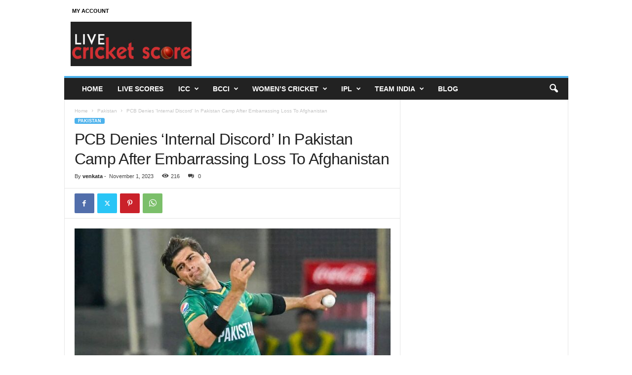

--- FILE ---
content_type: text/html; charset=UTF-8
request_url: https://www.livecricketscore.co.in/pcb-denies-internal-discord-in-pakistan-camp-after-embarrassing-loss-to-afghanistan/
body_size: 141064
content:
<!doctype html > <!--[if IE 8]><html class="ie8" lang="en-US"> <![endif]--> <!--[if IE 9]><html class="ie9" lang="en-US"> <![endif]--> <!--[if gt IE 8]><!--><html lang="en-US"> <!--<![endif]--><head><style>img.lazy{min-height:1px}</style><link href="https://www.livecricketscore.co.in/wp-content/plugins/w3-total-cache/pub/js/lazyload.min.js" as="script"><title>PCB denies rift in team after successive defeats</title><meta charset="UTF-8" /><meta name="viewport" content="width=device-width, initial-scale=1.0"><link rel="pingback" href="https://www.livecricketscore.co.in/xmlrpc.php" /><meta name='robots' content='index, follow, max-image-preview:large, max-snippet:-1, max-video-preview:-1' /><style>img:is([sizes="auto" i], [sizes^="auto," i]) { contain-intrinsic-size: 3000px 1500px }</style><link rel="icon" type="image/png" href="http://www.livecricketscore.co.in/wp-content/uploads/2019/06/502195.png"><meta name="description" content="Following their win over New Zealand in Dharamsala on Sunday, India&#039;s cricket team has been given a two-day break." /><link rel="canonical" href="https://www.livecricketscore.co.in/pcb-denies-internal-discord-in-pakistan-camp-after-embarrassing-loss-to-afghanistan/" /><meta property="og:locale" content="en_US" /><meta property="og:type" content="article" /><meta property="og:title" content="PCB denies rift in team after successive defeats" /><meta property="og:description" content="Following their win over New Zealand in Dharamsala on Sunday, India&#039;s cricket team has been given a two-day break." /><meta property="og:url" content="https://www.livecricketscore.co.in/pcb-denies-internal-discord-in-pakistan-camp-after-embarrassing-loss-to-afghanistan/" /><meta property="og:site_name" content="Live Cricket Score" /><meta property="article:publisher" content="https://www.facebook.com/Live-cricket-score-2089135178053506/" /><meta property="article:published_time" content="2023-11-01T08:31:32+00:00" /><meta property="og:image" content="https://www.livecricketscore.co.in/wp-content/uploads/2023/10/52664277601_1e6d39fd28_b.jpg" /><meta property="og:image:width" content="1024" /><meta property="og:image:height" content="538" /><meta property="og:image:type" content="image/jpeg" /><meta name="author" content="venkata" /><meta name="twitter:card" content="summary_large_image" /><meta name="twitter:creator" content="@livecrickscor" /><meta name="twitter:site" content="@livecrickscor" /><meta name="twitter:label1" content="Written by" /><meta name="twitter:data1" content="venkata" /><meta name="twitter:label2" content="Est. reading time" /><meta name="twitter:data2" content="1 minute" /> <script type="application/ld+json" class="yoast-schema-graph">{"@context":"https://schema.org","@graph":[{"@type":"NewsArticle","@id":"https://www.livecricketscore.co.in/pcb-denies-internal-discord-in-pakistan-camp-after-embarrassing-loss-to-afghanistan/#article","isPartOf":{"@id":"https://www.livecricketscore.co.in/pcb-denies-internal-discord-in-pakistan-camp-after-embarrassing-loss-to-afghanistan/"},"author":{"name":"venkata","@id":"https://www.livecricketscore.co.in/#/schema/person/193c1933fb7d767d2801af813b3918d0"},"headline":"PCB Denies &#8216;Internal Discord&#8217; In Pakistan Camp After Embarrassing Loss To Afghanistan","datePublished":"2023-11-01T08:31:32+00:00","mainEntityOfPage":{"@id":"https://www.livecricketscore.co.in/pcb-denies-internal-discord-in-pakistan-camp-after-embarrassing-loss-to-afghanistan/"},"wordCount":190,"commentCount":0,"publisher":{"@id":"https://www.livecricketscore.co.in/#organization"},"image":{"@id":"https://www.livecricketscore.co.in/pcb-denies-internal-discord-in-pakistan-camp-after-embarrassing-loss-to-afghanistan/#primaryimage"},"thumbnailUrl":"https://www.livecricketscore.co.in/wp-content/uploads/2023/10/52664277601_1e6d39fd28_b.jpg","articleSection":["Pakistan"],"inLanguage":"en-US","potentialAction":[{"@type":"CommentAction","name":"Comment","target":["https://www.livecricketscore.co.in/pcb-denies-internal-discord-in-pakistan-camp-after-embarrassing-loss-to-afghanistan/#respond"]}]},{"@type":"WebPage","@id":"https://www.livecricketscore.co.in/pcb-denies-internal-discord-in-pakistan-camp-after-embarrassing-loss-to-afghanistan/","url":"https://www.livecricketscore.co.in/pcb-denies-internal-discord-in-pakistan-camp-after-embarrassing-loss-to-afghanistan/","name":"PCB denies rift in team after successive defeats","isPartOf":{"@id":"https://www.livecricketscore.co.in/#website"},"primaryImageOfPage":{"@id":"https://www.livecricketscore.co.in/pcb-denies-internal-discord-in-pakistan-camp-after-embarrassing-loss-to-afghanistan/#primaryimage"},"image":{"@id":"https://www.livecricketscore.co.in/pcb-denies-internal-discord-in-pakistan-camp-after-embarrassing-loss-to-afghanistan/#primaryimage"},"thumbnailUrl":"https://www.livecricketscore.co.in/wp-content/uploads/2023/10/52664277601_1e6d39fd28_b.jpg","datePublished":"2023-11-01T08:31:32+00:00","description":"Following their win over New Zealand in Dharamsala on Sunday, India's cricket team has been given a two-day break.","breadcrumb":{"@id":"https://www.livecricketscore.co.in/pcb-denies-internal-discord-in-pakistan-camp-after-embarrassing-loss-to-afghanistan/#breadcrumb"},"inLanguage":"en-US","potentialAction":[{"@type":"ReadAction","target":["https://www.livecricketscore.co.in/pcb-denies-internal-discord-in-pakistan-camp-after-embarrassing-loss-to-afghanistan/"]}]},{"@type":"ImageObject","inLanguage":"en-US","@id":"https://www.livecricketscore.co.in/pcb-denies-internal-discord-in-pakistan-camp-after-embarrassing-loss-to-afghanistan/#primaryimage","url":"https://www.livecricketscore.co.in/wp-content/uploads/2023/10/52664277601_1e6d39fd28_b.jpg","contentUrl":"https://www.livecricketscore.co.in/wp-content/uploads/2023/10/52664277601_1e6d39fd28_b.jpg","width":1024,"height":538,"caption":"PCB denies rift in team after successive defeats"},{"@type":"BreadcrumbList","@id":"https://www.livecricketscore.co.in/pcb-denies-internal-discord-in-pakistan-camp-after-embarrassing-loss-to-afghanistan/#breadcrumb","itemListElement":[{"@type":"ListItem","position":1,"name":"Home","item":"https://www.livecricketscore.co.in/"},{"@type":"ListItem","position":2,"name":"PCB Denies &#8216;Internal Discord&#8217; In Pakistan Camp After Embarrassing Loss To Afghanistan"}]},{"@type":"WebSite","@id":"https://www.livecricketscore.co.in/#website","url":"https://www.livecricketscore.co.in/","name":"Live Cricket Score","description":"Live Cricket Score","publisher":{"@id":"https://www.livecricketscore.co.in/#organization"},"alternateName":"Live Cricket Score","potentialAction":[{"@type":"SearchAction","target":{"@type":"EntryPoint","urlTemplate":"https://www.livecricketscore.co.in/?s={search_term_string}"},"query-input":{"@type":"PropertyValueSpecification","valueRequired":true,"valueName":"search_term_string"}}],"inLanguage":"en-US"},{"@type":"Organization","@id":"https://www.livecricketscore.co.in/#organization","name":"Live Cricket Score","alternateName":"Live Cricket Score","url":"https://www.livecricketscore.co.in/","logo":{"@type":"ImageObject","inLanguage":"en-US","@id":"https://www.livecricketscore.co.in/#/schema/logo/image/","url":"https://www.livecricketscore.co.in/wp-content/uploads/2019/06/Live-Cricket-Score-Logo.jpg","contentUrl":"https://www.livecricketscore.co.in/wp-content/uploads/2019/06/Live-Cricket-Score-Logo.jpg","width":272,"height":100,"caption":"Live Cricket Score"},"image":{"@id":"https://www.livecricketscore.co.in/#/schema/logo/image/"},"sameAs":["https://www.facebook.com/Live-cricket-score-2089135178053506/","https://x.com/livecrickscor","https://in.pinterest.com/livecricketscorein/"]},{"@type":"Person","@id":"https://www.livecricketscore.co.in/#/schema/person/193c1933fb7d767d2801af813b3918d0","name":"venkata","image":{"@type":"ImageObject","inLanguage":"en-US","@id":"https://www.livecricketscore.co.in/#/schema/person/image/","url":"https://secure.gravatar.com/avatar/448514414d2c9aa9cc7796c7f75208051cce6559a2f6c87159bf958c8b6868ea?s=96&d=mm&r=g","contentUrl":"https://secure.gravatar.com/avatar/448514414d2c9aa9cc7796c7f75208051cce6559a2f6c87159bf958c8b6868ea?s=96&d=mm&r=g","caption":"venkata"}}]}</script> <link rel="alternate" type="application/rss+xml" title="Live Cricket Score &raquo; Feed" href="https://www.livecricketscore.co.in/feed/" /><link rel="alternate" type="application/rss+xml" title="Live Cricket Score &raquo; Comments Feed" href="https://www.livecricketscore.co.in/comments/feed/" /><link rel="alternate" type="application/rss+xml" title="Live Cricket Score &raquo; PCB Denies &#8216;Internal Discord&#8217; In Pakistan Camp After Embarrassing Loss To Afghanistan Comments Feed" href="https://www.livecricketscore.co.in/pcb-denies-internal-discord-in-pakistan-camp-after-embarrassing-loss-to-afghanistan/feed/" /> <script defer src="[data-uri]"></script> <style id='wp-emoji-styles-inline-css' type='text/css'>img.wp-smiley, img.emoji {
		display: inline !important;
		border: none !important;
		box-shadow: none !important;
		height: 1em !important;
		width: 1em !important;
		margin: 0 0.07em !important;
		vertical-align: -0.1em !important;
		background: none !important;
		padding: 0 !important;
	}</style><link rel='stylesheet' id='wp-block-library-css' href='https://www.livecricketscore.co.in/wp-includes/css/dist/block-library/style.min.css?ver=6.8.3' type='text/css' media='all' /><style id='classic-theme-styles-inline-css' type='text/css'>/*! This file is auto-generated */
.wp-block-button__link{color:#fff;background-color:#32373c;border-radius:9999px;box-shadow:none;text-decoration:none;padding:calc(.667em + 2px) calc(1.333em + 2px);font-size:1.125em}.wp-block-file__button{background:#32373c;color:#fff;text-decoration:none}</style><style id='global-styles-inline-css' type='text/css'>:root{--wp--preset--aspect-ratio--square: 1;--wp--preset--aspect-ratio--4-3: 4/3;--wp--preset--aspect-ratio--3-4: 3/4;--wp--preset--aspect-ratio--3-2: 3/2;--wp--preset--aspect-ratio--2-3: 2/3;--wp--preset--aspect-ratio--16-9: 16/9;--wp--preset--aspect-ratio--9-16: 9/16;--wp--preset--color--black: #000000;--wp--preset--color--cyan-bluish-gray: #abb8c3;--wp--preset--color--white: #ffffff;--wp--preset--color--pale-pink: #f78da7;--wp--preset--color--vivid-red: #cf2e2e;--wp--preset--color--luminous-vivid-orange: #ff6900;--wp--preset--color--luminous-vivid-amber: #fcb900;--wp--preset--color--light-green-cyan: #7bdcb5;--wp--preset--color--vivid-green-cyan: #00d084;--wp--preset--color--pale-cyan-blue: #8ed1fc;--wp--preset--color--vivid-cyan-blue: #0693e3;--wp--preset--color--vivid-purple: #9b51e0;--wp--preset--gradient--vivid-cyan-blue-to-vivid-purple: linear-gradient(135deg,rgba(6,147,227,1) 0%,rgb(155,81,224) 100%);--wp--preset--gradient--light-green-cyan-to-vivid-green-cyan: linear-gradient(135deg,rgb(122,220,180) 0%,rgb(0,208,130) 100%);--wp--preset--gradient--luminous-vivid-amber-to-luminous-vivid-orange: linear-gradient(135deg,rgba(252,185,0,1) 0%,rgba(255,105,0,1) 100%);--wp--preset--gradient--luminous-vivid-orange-to-vivid-red: linear-gradient(135deg,rgba(255,105,0,1) 0%,rgb(207,46,46) 100%);--wp--preset--gradient--very-light-gray-to-cyan-bluish-gray: linear-gradient(135deg,rgb(238,238,238) 0%,rgb(169,184,195) 100%);--wp--preset--gradient--cool-to-warm-spectrum: linear-gradient(135deg,rgb(74,234,220) 0%,rgb(151,120,209) 20%,rgb(207,42,186) 40%,rgb(238,44,130) 60%,rgb(251,105,98) 80%,rgb(254,248,76) 100%);--wp--preset--gradient--blush-light-purple: linear-gradient(135deg,rgb(255,206,236) 0%,rgb(152,150,240) 100%);--wp--preset--gradient--blush-bordeaux: linear-gradient(135deg,rgb(254,205,165) 0%,rgb(254,45,45) 50%,rgb(107,0,62) 100%);--wp--preset--gradient--luminous-dusk: linear-gradient(135deg,rgb(255,203,112) 0%,rgb(199,81,192) 50%,rgb(65,88,208) 100%);--wp--preset--gradient--pale-ocean: linear-gradient(135deg,rgb(255,245,203) 0%,rgb(182,227,212) 50%,rgb(51,167,181) 100%);--wp--preset--gradient--electric-grass: linear-gradient(135deg,rgb(202,248,128) 0%,rgb(113,206,126) 100%);--wp--preset--gradient--midnight: linear-gradient(135deg,rgb(2,3,129) 0%,rgb(40,116,252) 100%);--wp--preset--font-size--small: 10px;--wp--preset--font-size--medium: 20px;--wp--preset--font-size--large: 30px;--wp--preset--font-size--x-large: 42px;--wp--preset--font-size--regular: 14px;--wp--preset--font-size--larger: 48px;--wp--preset--spacing--20: 0.44rem;--wp--preset--spacing--30: 0.67rem;--wp--preset--spacing--40: 1rem;--wp--preset--spacing--50: 1.5rem;--wp--preset--spacing--60: 2.25rem;--wp--preset--spacing--70: 3.38rem;--wp--preset--spacing--80: 5.06rem;--wp--preset--shadow--natural: 6px 6px 9px rgba(0, 0, 0, 0.2);--wp--preset--shadow--deep: 12px 12px 50px rgba(0, 0, 0, 0.4);--wp--preset--shadow--sharp: 6px 6px 0px rgba(0, 0, 0, 0.2);--wp--preset--shadow--outlined: 6px 6px 0px -3px rgba(255, 255, 255, 1), 6px 6px rgba(0, 0, 0, 1);--wp--preset--shadow--crisp: 6px 6px 0px rgba(0, 0, 0, 1);}:where(.is-layout-flex){gap: 0.5em;}:where(.is-layout-grid){gap: 0.5em;}body .is-layout-flex{display: flex;}.is-layout-flex{flex-wrap: wrap;align-items: center;}.is-layout-flex > :is(*, div){margin: 0;}body .is-layout-grid{display: grid;}.is-layout-grid > :is(*, div){margin: 0;}:where(.wp-block-columns.is-layout-flex){gap: 2em;}:where(.wp-block-columns.is-layout-grid){gap: 2em;}:where(.wp-block-post-template.is-layout-flex){gap: 1.25em;}:where(.wp-block-post-template.is-layout-grid){gap: 1.25em;}.has-black-color{color: var(--wp--preset--color--black) !important;}.has-cyan-bluish-gray-color{color: var(--wp--preset--color--cyan-bluish-gray) !important;}.has-white-color{color: var(--wp--preset--color--white) !important;}.has-pale-pink-color{color: var(--wp--preset--color--pale-pink) !important;}.has-vivid-red-color{color: var(--wp--preset--color--vivid-red) !important;}.has-luminous-vivid-orange-color{color: var(--wp--preset--color--luminous-vivid-orange) !important;}.has-luminous-vivid-amber-color{color: var(--wp--preset--color--luminous-vivid-amber) !important;}.has-light-green-cyan-color{color: var(--wp--preset--color--light-green-cyan) !important;}.has-vivid-green-cyan-color{color: var(--wp--preset--color--vivid-green-cyan) !important;}.has-pale-cyan-blue-color{color: var(--wp--preset--color--pale-cyan-blue) !important;}.has-vivid-cyan-blue-color{color: var(--wp--preset--color--vivid-cyan-blue) !important;}.has-vivid-purple-color{color: var(--wp--preset--color--vivid-purple) !important;}.has-black-background-color{background-color: var(--wp--preset--color--black) !important;}.has-cyan-bluish-gray-background-color{background-color: var(--wp--preset--color--cyan-bluish-gray) !important;}.has-white-background-color{background-color: var(--wp--preset--color--white) !important;}.has-pale-pink-background-color{background-color: var(--wp--preset--color--pale-pink) !important;}.has-vivid-red-background-color{background-color: var(--wp--preset--color--vivid-red) !important;}.has-luminous-vivid-orange-background-color{background-color: var(--wp--preset--color--luminous-vivid-orange) !important;}.has-luminous-vivid-amber-background-color{background-color: var(--wp--preset--color--luminous-vivid-amber) !important;}.has-light-green-cyan-background-color{background-color: var(--wp--preset--color--light-green-cyan) !important;}.has-vivid-green-cyan-background-color{background-color: var(--wp--preset--color--vivid-green-cyan) !important;}.has-pale-cyan-blue-background-color{background-color: var(--wp--preset--color--pale-cyan-blue) !important;}.has-vivid-cyan-blue-background-color{background-color: var(--wp--preset--color--vivid-cyan-blue) !important;}.has-vivid-purple-background-color{background-color: var(--wp--preset--color--vivid-purple) !important;}.has-black-border-color{border-color: var(--wp--preset--color--black) !important;}.has-cyan-bluish-gray-border-color{border-color: var(--wp--preset--color--cyan-bluish-gray) !important;}.has-white-border-color{border-color: var(--wp--preset--color--white) !important;}.has-pale-pink-border-color{border-color: var(--wp--preset--color--pale-pink) !important;}.has-vivid-red-border-color{border-color: var(--wp--preset--color--vivid-red) !important;}.has-luminous-vivid-orange-border-color{border-color: var(--wp--preset--color--luminous-vivid-orange) !important;}.has-luminous-vivid-amber-border-color{border-color: var(--wp--preset--color--luminous-vivid-amber) !important;}.has-light-green-cyan-border-color{border-color: var(--wp--preset--color--light-green-cyan) !important;}.has-vivid-green-cyan-border-color{border-color: var(--wp--preset--color--vivid-green-cyan) !important;}.has-pale-cyan-blue-border-color{border-color: var(--wp--preset--color--pale-cyan-blue) !important;}.has-vivid-cyan-blue-border-color{border-color: var(--wp--preset--color--vivid-cyan-blue) !important;}.has-vivid-purple-border-color{border-color: var(--wp--preset--color--vivid-purple) !important;}.has-vivid-cyan-blue-to-vivid-purple-gradient-background{background: var(--wp--preset--gradient--vivid-cyan-blue-to-vivid-purple) !important;}.has-light-green-cyan-to-vivid-green-cyan-gradient-background{background: var(--wp--preset--gradient--light-green-cyan-to-vivid-green-cyan) !important;}.has-luminous-vivid-amber-to-luminous-vivid-orange-gradient-background{background: var(--wp--preset--gradient--luminous-vivid-amber-to-luminous-vivid-orange) !important;}.has-luminous-vivid-orange-to-vivid-red-gradient-background{background: var(--wp--preset--gradient--luminous-vivid-orange-to-vivid-red) !important;}.has-very-light-gray-to-cyan-bluish-gray-gradient-background{background: var(--wp--preset--gradient--very-light-gray-to-cyan-bluish-gray) !important;}.has-cool-to-warm-spectrum-gradient-background{background: var(--wp--preset--gradient--cool-to-warm-spectrum) !important;}.has-blush-light-purple-gradient-background{background: var(--wp--preset--gradient--blush-light-purple) !important;}.has-blush-bordeaux-gradient-background{background: var(--wp--preset--gradient--blush-bordeaux) !important;}.has-luminous-dusk-gradient-background{background: var(--wp--preset--gradient--luminous-dusk) !important;}.has-pale-ocean-gradient-background{background: var(--wp--preset--gradient--pale-ocean) !important;}.has-electric-grass-gradient-background{background: var(--wp--preset--gradient--electric-grass) !important;}.has-midnight-gradient-background{background: var(--wp--preset--gradient--midnight) !important;}.has-small-font-size{font-size: var(--wp--preset--font-size--small) !important;}.has-medium-font-size{font-size: var(--wp--preset--font-size--medium) !important;}.has-large-font-size{font-size: var(--wp--preset--font-size--large) !important;}.has-x-large-font-size{font-size: var(--wp--preset--font-size--x-large) !important;}
:where(.wp-block-post-template.is-layout-flex){gap: 1.25em;}:where(.wp-block-post-template.is-layout-grid){gap: 1.25em;}
:where(.wp-block-columns.is-layout-flex){gap: 2em;}:where(.wp-block-columns.is-layout-grid){gap: 2em;}
:root :where(.wp-block-pullquote){font-size: 1.5em;line-height: 1.6;}</style><link rel='stylesheet' id='td-plugin-newsletter-css' href='https://www.livecricketscore.co.in/wp-content/cache/autoptimize/autoptimize_single_61787c91ab137644dc106b708b6fe507.php?ver=5.4.2' type='text/css' media='all' /><style id='akismet-widget-style-inline-css' type='text/css'>.a-stats {
				--akismet-color-mid-green: #357b49;
				--akismet-color-white: #fff;
				--akismet-color-light-grey: #f6f7f7;

				max-width: 350px;
				width: auto;
			}

			.a-stats * {
				all: unset;
				box-sizing: border-box;
			}

			.a-stats strong {
				font-weight: 600;
			}

			.a-stats a.a-stats__link,
			.a-stats a.a-stats__link:visited,
			.a-stats a.a-stats__link:active {
				background: var(--akismet-color-mid-green);
				border: none;
				box-shadow: none;
				border-radius: 8px;
				color: var(--akismet-color-white);
				cursor: pointer;
				display: block;
				font-family: -apple-system, BlinkMacSystemFont, 'Segoe UI', 'Roboto', 'Oxygen-Sans', 'Ubuntu', 'Cantarell', 'Helvetica Neue', sans-serif;
				font-weight: 500;
				padding: 12px;
				text-align: center;
				text-decoration: none;
				transition: all 0.2s ease;
			}

			/* Extra specificity to deal with TwentyTwentyOne focus style */
			.widget .a-stats a.a-stats__link:focus {
				background: var(--akismet-color-mid-green);
				color: var(--akismet-color-white);
				text-decoration: none;
			}

			.a-stats a.a-stats__link:hover {
				filter: brightness(110%);
				box-shadow: 0 4px 12px rgba(0, 0, 0, 0.06), 0 0 2px rgba(0, 0, 0, 0.16);
			}

			.a-stats .count {
				color: var(--akismet-color-white);
				display: block;
				font-size: 1.5em;
				line-height: 1.4;
				padding: 0 13px;
				white-space: nowrap;
			}</style><link rel='stylesheet' id='tds-front-css' href='https://www.livecricketscore.co.in/wp-content/cache/autoptimize/autoptimize_single_e8ba5564985106317df94dada2a3eec8.php?ver=1.7.1' type='text/css' media='all' /><link rel='stylesheet' id='td-theme-css' href='https://www.livecricketscore.co.in/wp-content/cache/autoptimize/autoptimize_single_e70f38b316b3f2a5f6999a1dbce0c8d9.php?ver=5.4.2' type='text/css' media='all' /><style id='td-theme-inline-css' type='text/css'>/* custom css - generated by TagDiv Composer */
        @media (max-width: 767px) {
            .td-header-desktop-wrap {
                display: none;
            }
        }
        @media (min-width: 767px) {
            .td-header-mobile-wrap {
                display: none;
            }
        }</style><link rel='stylesheet' id='td-legacy-framework-front-style-css' href='https://www.livecricketscore.co.in/wp-content/cache/autoptimize/autoptimize_single_24389baea2ecfb8151988509a48ecd65.php?ver=f09a2553c2f758cf35a47c65e9bef969' type='text/css' media='all' /><link rel='stylesheet' id='td-legacy-framework-subscription-style-css' href='https://www.livecricketscore.co.in/wp-content/cache/autoptimize/autoptimize_single_387436682113e012883df99f25da8fdb.php?ver=6.8.3' type='text/css' media='all' /><link rel='stylesheet' id='td-theme-demo-style-css' href='https://www.livecricketscore.co.in/wp-content/cache/autoptimize/autoptimize_single_38aee4f6ab303a53b1dc6e2e65ab0a15.php?ver=5.4.2' type='text/css' media='all' /> <script defer type="text/javascript" src="https://www.livecricketscore.co.in/wp-includes/js/jquery/jquery.min.js?ver=3.7.1" id="jquery-core-js"></script> <script defer type="text/javascript" src="https://www.livecricketscore.co.in/wp-includes/js/jquery/jquery-migrate.min.js?ver=3.4.1" id="jquery-migrate-js"></script> <link rel="https://api.w.org/" href="https://www.livecricketscore.co.in/wp-json/" /><link rel="alternate" title="JSON" type="application/json" href="https://www.livecricketscore.co.in/wp-json/wp/v2/posts/3616" /><link rel="EditURI" type="application/rsd+xml" title="RSD" href="https://www.livecricketscore.co.in/xmlrpc.php?rsd" /><meta name="generator" content="WordPress 6.8.3" /><link rel='shortlink' href='https://www.livecricketscore.co.in/?p=3616' /><link rel="alternate" title="oEmbed (JSON)" type="application/json+oembed" href="https://www.livecricketscore.co.in/wp-json/oembed/1.0/embed?url=https%3A%2F%2Fwww.livecricketscore.co.in%2Fpcb-denies-internal-discord-in-pakistan-camp-after-embarrassing-loss-to-afghanistan%2F" /><link rel="alternate" title="oEmbed (XML)" type="text/xml+oembed" href="https://www.livecricketscore.co.in/wp-json/oembed/1.0/embed?url=https%3A%2F%2Fwww.livecricketscore.co.in%2Fpcb-denies-internal-discord-in-pakistan-camp-after-embarrassing-loss-to-afghanistan%2F&#038;format=xml" /><meta name="keywords" content="live cricket score, live score, live odi score, live t20 score, live cricket commentary, cricket score, cricket scorecard, cricket news, ball by ball commentary Cricket News, Latest Cricket News, LIVE Cricket Score, Latest Cricket News, Indian Cricket News, Cricket LIVE Score Board, World Cup 2019, ICC Cricket World Cup 2023" />  <script defer src="[data-uri]"></script> <script type="application/ld+json">{
        "@context": "https://schema.org",
        "@type": "BreadcrumbList",
        "itemListElement": [
            {
                "@type": "ListItem",
                "position": 1,
                "item": {
                    "@type": "WebSite",
                    "@id": "https://www.livecricketscore.co.in/",
                    "name": "Home"
                }
            },
            {
                "@type": "ListItem",
                "position": 2,
                    "item": {
                    "@type": "WebPage",
                    "@id": "https://www.livecricketscore.co.in/category/pakistan/",
                    "name": "Pakistan"
                }
            }
            ,{
                "@type": "ListItem",
                "position": 3,
                    "item": {
                    "@type": "WebPage",
                    "@id": "https://www.livecricketscore.co.in/pcb-denies-internal-discord-in-pakistan-camp-after-embarrassing-loss-to-afghanistan/",
                    "name": "PCB Denies &#8216;Internal Discord&#8217; In Pakistan Camp After Embarrassing Loss To Afghanistan"                                
                }
            }    
        ]
    }</script> <link rel="icon" href="https://www.livecricketscore.co.in/wp-content/uploads/2019/06/cropped-502195-32x32.png" sizes="32x32" /><link rel="icon" href="https://www.livecricketscore.co.in/wp-content/uploads/2019/06/cropped-502195-192x192.png" sizes="192x192" /><link rel="apple-touch-icon" href="https://www.livecricketscore.co.in/wp-content/uploads/2019/06/cropped-502195-180x180.png" /><meta name="msapplication-TileImage" content="https://www.livecricketscore.co.in/wp-content/uploads/2019/06/cropped-502195-270x270.png" /><style type="text/css" id="wp-custom-css">.sgpb-theme-1-content{
	    border-bottom-width: 0px !important;
}

.sf-menu > .current-menu-item > a, .sf-menu > .current-menu-ancestor > a, .sf-menu > .current-category-ancestor > a, .sf-menu > li > a:hover, .sf-menu > .sfHover > a{
	  background-color: #222;
    color: white;
}

.lcw-commentry-box{
	display: none;
}

.lcw-fixtures-header{
	display: none;
}</style><style id="tdw-css-placeholder">/* custom css - generated by TagDiv Composer */</style></head><body class="wp-singular post-template-default single single-post postid-3616 single-format-standard wp-theme-Newsmag pcb-denies-internal-discord-in-pakistan-camp-after-embarrassing-loss-to-afghanistan global-block-template-1  td-subscription-active td-animation-stack-type0 td-full-layout" itemscope="itemscope" itemtype="https://schema.org/WebPage">
<div class="td-scroll-up  td-hide-scroll-up-on-mob"  style="display:none;"><i class="td-icon-menu-up"></i></div><div class="td-menu-background"></div><div id="td-mobile-nav"><div class="td-mobile-container"><div class="td-menu-socials-wrap"><div class="td-menu-socials"></div><div class="td-mobile-close"> <span><i class="td-icon-close-mobile"></i></span></div></div><div class="td-menu-login-section"><div class="td-guest-wrap"><div class="td-menu-login"><a id="login-link-mob">Sign in</a></div></div></div><div class="td-mobile-content"><div class="menu-td-demo-header-menu-container"><ul id="menu-td-demo-header-menu" class="td-mobile-main-menu"><li id="menu-item-40" class="menu-item menu-item-type-post_type menu-item-object-page menu-item-home menu-item-first menu-item-40"><a href="https://www.livecricketscore.co.in/">Home</a></li><li id="menu-item-931" class="menu-item menu-item-type-custom menu-item-object-custom menu-item-931"><a href="https://livecricketscore.co.in/live-cricket-score/">Live Scores</a></li><li id="menu-item-187" class="menu-item menu-item-type-custom menu-item-object-custom menu-item-187"><a href="https://www.livecricketscore.co.in/category/icc/">ICC</a></li><li id="menu-item-42" class="menu-item menu-item-type-custom menu-item-object-custom menu-item-42"><a href="https://www.livecricketscore.co.in/category/bcci/">BCCI</a></li><li id="menu-item-815" class="menu-item menu-item-type-taxonomy menu-item-object-category menu-item-815"><a href="https://www.livecricketscore.co.in/category/womens-cricket/">Women&#8217;s Cricket</a></li><li id="menu-item-882" class="menu-item menu-item-type-taxonomy menu-item-object-category menu-item-has-children menu-item-882"><a href="https://www.livecricketscore.co.in/category/ipl/">IPL<i class="td-icon-menu-right td-element-after"></i></a><ul class="sub-menu"><li id="menu-item-0" class="menu-item-0"><a href="https://www.livecricketscore.co.in/category/ipl/2021-season/">2021</a></li><li class="menu-item-0"><a href="https://www.livecricketscore.co.in/category/ipl/2024/">2024</a></li><li class="menu-item-0"><a href="https://www.livecricketscore.co.in/category/ipl/gt/">Gujarat Titans</a></li><li class="menu-item-0"><a href="https://www.livecricketscore.co.in/category/ipl/kkr/">KKR</a></li><li class="menu-item-0"><a href="https://www.livecricketscore.co.in/category/ipl/mi/">Mumbai Indians</a></li></ul></li><li id="menu-item-883" class="menu-item menu-item-type-taxonomy menu-item-object-category menu-item-883"><a href="https://www.livecricketscore.co.in/category/india/">Team India</a></li><li id="menu-item-3296" class="menu-item menu-item-type-custom menu-item-object-custom menu-item-3296"><a href="https://www.livecricketscore.co.in/category/blog/">Blog</a></li></ul></div></div></div><div id="login-form-mobile" class="td-register-section"><div id="td-login-mob" class="td-login-animation td-login-hide-mob"><div class="td-login-close"> <span class="td-back-button"><i class="td-icon-read-down"></i></span><div class="td-login-title">Sign in</div><div class="td-mobile-close"> <span><i class="td-icon-close-mobile"></i></span></div></div><form class="td-login-form-wrap" action="#" method="post"><div class="td-login-panel-title"><span>Welcome!</span>Log into your account</div><div class="td_display_err"></div><div class="td-login-inputs"><input class="td-login-input" autocomplete="username" type="text" name="login_email" id="login_email-mob" value="" required><label for="login_email-mob">your username</label></div><div class="td-login-inputs"><input class="td-login-input" autocomplete="current-password" type="password" name="login_pass" id="login_pass-mob" value="" required><label for="login_pass-mob">your password</label></div> <input type="button" name="login_button" id="login_button-mob" class="td-login-button" value="LOG IN"><div class="td-login-info-text"><a href="#" id="forgot-pass-link-mob">Forgot your password?</a></div></form></div><div id="td-forgot-pass-mob" class="td-login-animation td-login-hide-mob"><div class="td-forgot-pass-close"> <a href="#" aria-label="Back" class="td-back-button"><i class="td-icon-read-down"></i></a><div class="td-login-title">Password recovery</div></div><div class="td-login-form-wrap"><div class="td-login-panel-title">Recover your password</div><div class="td_display_err"></div><div class="td-login-inputs"><input class="td-login-input" type="text" name="forgot_email" id="forgot_email-mob" value="" required><label for="forgot_email-mob">your email</label></div> <input type="button" name="forgot_button" id="forgot_button-mob" class="td-login-button" value="Send My Pass"></div></div></div></div><div class="td-search-background"></div><div class="td-search-wrap-mob"><div class="td-drop-down-search"><form method="get" class="td-search-form" action="https://www.livecricketscore.co.in/"><div class="td-search-close"> <span><i class="td-icon-close-mobile"></i></span></div><div role="search" class="td-search-input"> <span>Search</span> <input id="td-header-search-mob" type="text" value="" name="s" autocomplete="off" /></div></form><div id="td-aj-search-mob"></div></div></div><div id="td-outer-wrap"><div class="td-outer-container"><div class="td-header-container td-header-wrap td-header-style-1"><div class="td-header-row td-header-top-menu"><div class="td-top-bar-container top-bar-style-1"><div class="td-header-sp-top-menu"><ul class="tds_header_login"><li class="menu-item"><div class="td_block_wrap tds_menu_login tdi_1  td_block_template_1"  data-td-block-uid="tdi_1" ><style>/* custom css - generated by TagDiv Composer */
/* custom css - generated by TagDiv Composer */
.tds_menu_login{
                    vertical-align: middle;
                    z-index: 1001;
                }.tds_menu_login .tdw-block-inner{
                    font-size: 0;
                    line-height: 0;
                }.tds_menu_login .tdw-wml-wrap{
                    position: relative;
                }.tds_menu_login .tdw-wml-link{
                    position: relative;
                    display: flex;
                    flex-wrap: wrap;
                    cursor: pointer;
                }.tds_menu_login .tdw-wml-icon-wrap{
                    position: relative;
                }.tds_menu_login .tdw-wml-icon{
                    display: block;
                    color: #000;
                }.tds_menu_login .tdw-wml-icon-svg{
                    line-height: 0;
                }.tds_menu_login .tdw-wml-avatar{
                    position: relative;
                    display: block;
                    width: 25px;
                    height: 25px;
                    background-repeat: no-repeat;
                    background-size: cover;
                    background-position: center;
                    border-radius: 100px;
                }.tds_menu_login .tdw-wml-user{
                    position: relative;
                    display: flex;
                    align-items: center;
                    font-size: 13px;
                    color: #000;
                }.tds_menu_login .tdw-wml-menu{
                    position: relative;
                    width: 100%;
                    font-size: 13px;
                    line-height: 1.2;
                    font-size: 14px;
                    line-height: 21px;
                    z-index: 10;
                }.tds_menu_login .tdw-wml-menu-inner{
                    background-color: #fff;
                    border-width: 0;
                    border-style: solid;
                    border-color: #000;
                    position: relative;
                }.tds_menu_login .tdw-wml-menu-header,
                .tds_menu_login .tdw-wml-menu-footer{
                    padding: 11px 20px;
                }.tds_menu_login .tdw-wml-menu-header{
                    border-bottom: 1px solid #eaeaea;
                }.tds_menu_login .tdw-wml-menu-content{
                    padding: 10px 20px;
                }.tds_menu_login .tdw-wml-menu-list{
                    list-style-type: none;
                    margin: 0;
                }.tds_menu_login .tdw-wml-menu-list li{
                    margin-left: 0;
                    line-height: 2.2;
                }.tds_menu_login .tdw-wml-menu-list .tdw-wml-menu-item-sep{
                    height: 1px;
                    margin: 8px 0;
                    background-color: #eaeaea;
                }.tds_menu_login .tdw-wml-menu-list li a,
                .tds_menu_login .tdw-wml-menu-footer a{
                    color: #000;
                }.tds_menu_login .tdw-wml-menu-list li a:hover,
                .tds_menu_login .tdw-wml-menu-list a.is-active,
                .tds_menu_login .tdw-wml-menu-footer a:hover{
                    color: var(--td_theme_color, #4db2ec);
                }.tds_menu_login .tdw-wml-menu-footer{
                    border-top: 1px solid #eaeaea;
                }.tds_menu_login .tdw-wml-menu-footer a{
                    display: flex;
                    align-items: center;
                }.tds_menu_login .tdw-wml-menu-footer .tdw-wml-logout-icon{
                    margin-left: 7px;
                }.tds_menu_login .tdw-wml-menu-footer .tdw-wml-logout-icon-svg{
                    line-height: 0;
                }.tds_menu_login .tdw-wml-guest .tdw-wml-menu-content{
                    display: flex;
                    align-items: center;
                    padding: 15px 20px;
                }.tds_menu_login .tdw-wml-guest .tdw-wml-menu-content a{
                    font-size: 11px;
                    line-height: 1;
                }.tds_menu_login .tdw-wml-login-link{
                    padding: 9px 14px 11px;
                    background-color: var(--td_theme_color, #4db2ec);
                    color: #fff;
                    border: 0 solid #000;
                }.tds_menu_login .tdw-wml-login-link:hover{
                    background-color: #222;
                }.tds_menu_login .tdw-wml-register-link{
                    margin-left: 12px;
                    color: #000;
                }.tds_menu_login .tdw-wml-register-link:hover{
                    color: var(--td_theme_color, #4db2ec);
                }.tds_menu_login .tdw-wml-link:after{
                    content: '';
                    display: none;
                    position: absolute;
                    bottom: -18px;
                    left: 50%;
                    transform: translateX(-50%);
                    width: 0;
                    height: 0;
                    border-left: 6px solid transparent;
                    border-right: 6px solid transparent;
                    border-bottom: 6px solid #fff;
                    z-index: 11;
                }.tds_menu_login .tdw-wml-wrap:hover .tdw-wml-link:after{
                    display: block;
                }body .tdi_1 .tdw-wml-wrap{
                    display: inline-block;
                }body .tdi_1 .tdw-wml-wrap:hover .tdw-wml-menu{
                    opacity: 1;
                    visibility: visible;
                }body .tdi_1 .tdw-wml-menu{
                    position: absolute;
                    top: 100%;
                    right: 0;
                    left: 6px;
                    width: 200px;
                    opacity: 0;
                    visibility: hidden;
                
                    left: 0;
                    right: auto;
                    transform: none;
                }body .tdi_1 .tdw-wml-menu:before{
                    content: '';
                    display: block;
                    width: 100%;
                    height: 18px;
                }body .tdi_1 .tdw-wml-menu-inner{
                    margin-right: -12px;
                
                    right: 8%;
                
                    box-shadow:  0px 2px 6px 0px rgba(0, 0, 0, 0.2);
                }body .tdi_1 .tdw-wml-icon-svg svg{
                    width: 24px;
                }body .tdi_1 .tdw-wml-avatar{
                    display: block;
                }body .tdi_1 .tdw-wml-icon-wrap,
                body .tdi_1 .tdw-wml-avatar{
                    margin-right: 12px;
                }body .tdi_1 .tdw-wml-user{
                    top: 0px;
                
                    display: flex;
                }body .tdi_1 .td_block_inner{
                    text-align: left;
                }body .tdi_1 .tdw-wml-account .tdw-wml-menu-header{
                    border-bottom-style: solid;
                }body .tdi_1 .tdw-wml-menu-footer .tdw-wml-logout-icon-svg svg{
                    width: 14px;
                }body .tdi_1 .tdw-wml-menu-footer{
                    border-top-style: solid;
                }body .tdi_1 .tdw-wml-guest .tdw-wml-menu-header{
                    border-bottom-style: solid;
                }body .tdi_1 .tdw-wml-login-link{
                    border-style: solid;
                }</style><div id=tdi_1 class="tdw-block-inner"><div class="tdw-wml-wrap"><div class="tdw-wml-link tdw-wml-popup"><span class="tdw-wml-user">My account</span></div><div class="tdw-wml-menu tdw-wml-guest"><div class="tdw-wml-menu-inner"><div class="tdw-wml-menu-header">Get into your account.</div><div class="tdw-wml-menu-content"><a class="tdw-wml-login-link tdw-wml-popup" href="https://www.livecricketscore.co.in/tds-my-account/">Login</a><a class="tdw-wml-register-link tdw-wml-popup" href="https://www.livecricketscore.co.in/tds-login-register/?signup">Register</a></div></div></div></div></div></div></li></ul></div></div><div  id="login-form" class="white-popup-block mfp-hide mfp-with-anim td-login-modal-wrap"><div class="td-login-wrap"> <a href="#" aria-label="Back" class="td-back-button"><i class="td-icon-modal-back"></i></a><div id="td-login-div" class="td-login-form-div td-display-block"><div class="td-login-panel-title">Sign in</div><div class="td-login-panel-descr">Welcome! Log into your account</div><div class="td_display_err"></div><form id="loginForm" action="#" method="post"><div class="td-login-inputs"><input class="td-login-input" autocomplete="username" type="text" name="login_email" id="login_email" value="" required><label for="login_email">your username</label></div><div class="td-login-inputs"><input class="td-login-input" autocomplete="current-password" type="password" name="login_pass" id="login_pass" value="" required><label for="login_pass">your password</label></div> <input type="button" name="login_button" id="login_button" class="wpb_button btn td-login-button" value="Login"></form><div class="td-login-info-text"><a href="#" id="forgot-pass-link">Forgot your password? Get help</a></div></div><div id="td-forgot-pass-div" class="td-login-form-div td-display-none"><div class="td-login-panel-title">Password recovery</div><div class="td-login-panel-descr">Recover your password</div><div class="td_display_err"></div><form id="forgotpassForm" action="#" method="post"><div class="td-login-inputs"><input class="td-login-input" type="text" name="forgot_email" id="forgot_email" value="" required><label for="forgot_email">your email</label></div> <input type="button" name="forgot_button" id="forgot_button" class="wpb_button btn td-login-button" value="Send My Password"></form><div class="td-login-info-text">A password will be e-mailed to you.</div></div></div></div></div><div class="td-header-row td-header-header"><div class="td-header-sp-logo"> <a class="td-main-logo" href="https://www.livecricketscore.co.in/"> <img class="td-retina-data lazy" data-retina="http://www.livecricketscore.co.in/wp-content/uploads/2019/06/Live-Cricket-Score-Logo.jpg" src="data:image/svg+xml,%3Csvg%20xmlns='http://www.w3.org/2000/svg'%20viewBox='0%200%20272%20100'%3E%3C/svg%3E" data-src="http://www.livecricketscore.co.in/wp-content/uploads/2019/06/Live-Cricket-Score-Logo.jpg" alt=""  width="272" height="100"/> <span class="td-visual-hidden">Live Cricket Score</span> </a></div><div class="td-header-sp-rec"><div class="td-header-ad-wrap  td-ad-m td-ad-tp td-ad-p">  <script async src="//pagead2.googlesyndication.com/pagead/js/adsbygoogle.js"></script><div class="td-g-rec td-g-rec-id-header tdi_2 td_block_template_1"><style>/* custom css - generated by TagDiv Composer */
/* custom css - generated by TagDiv Composer */</style><script type="text/javascript">var td_screen_width = document.body.clientWidth;
window.addEventListener("load", function(){            
	            var placeAdEl = document.getElementById("td-ad-placeholder");
			    if ( null !== placeAdEl && td_screen_width >= 1024 ) {
			        
			        /* large monitors */
			        var adEl = document.createElement("ins");
		            placeAdEl.replaceWith(adEl);	
		            adEl.setAttribute("class", "adsbygoogle");
		            adEl.setAttribute("style", "display:inline-block;width:728px;height:90px");	            		                
		            adEl.setAttribute("data-ad-client", "ca-pub-2521010966550560");
		            adEl.setAttribute("data-ad-slot", "9512151726");	            
			        (adsbygoogle = window.adsbygoogle || []).push({});
			    }
			});window.addEventListener("load", function(){            
	            var placeAdEl = document.getElementById("td-ad-placeholder");
			    if ( null !== placeAdEl && td_screen_width >= 768  && td_screen_width < 1024 ) {
			    
			        /* portrait tablets */
			        var adEl = document.createElement("ins");
		            placeAdEl.replaceWith(adEl);	
		            adEl.setAttribute("class", "adsbygoogle");
		            adEl.setAttribute("style", "display:inline-block;width:468px;height:60px");	            		                
		            adEl.setAttribute("data-ad-client", "ca-pub-2521010966550560");
		            adEl.setAttribute("data-ad-slot", "9512151726");	            
			        (adsbygoogle = window.adsbygoogle || []).push({});
			    }
			});window.addEventListener("load", function(){            
	            var placeAdEl = document.getElementById("td-ad-placeholder");
			    if ( null !== placeAdEl && td_screen_width < 768 ) {
			    
			        /* Phones */
			        var adEl = document.createElement("ins");
		            placeAdEl.replaceWith(adEl);	
		            adEl.setAttribute("class", "adsbygoogle");
		            adEl.setAttribute("style", "display:inline-block;width:320px;height:50px");	            		                
		            adEl.setAttribute("data-ad-client", "ca-pub-2521010966550560");
		            adEl.setAttribute("data-ad-slot", "9512151726");	            
			        (adsbygoogle = window.adsbygoogle || []).push({});
			    }
			});</script> <noscript id="td-ad-placeholder"></noscript></div></div></div></div><div class="td-header-menu-wrap"><div class="td-header-row td-header-border td-header-main-menu"><div id="td-header-menu" role="navigation"><div id="td-top-mobile-toggle"><span><i class="td-icon-font td-icon-mobile"></i></span></div><div class="td-main-menu-logo td-logo-in-header"> <a  class="td-main-logo" href="https://www.livecricketscore.co.in/"> <img class="td-retina-data lazy" data-retina="http://www.livecricketscore.co.in/wp-content/uploads/2019/06/Live-Cricket-Score-Logo.jpg" src="data:image/svg+xml,%3Csvg%20xmlns='http://www.w3.org/2000/svg'%20viewBox='0%200%20272%20100'%3E%3C/svg%3E" data-src="http://www.livecricketscore.co.in/wp-content/uploads/2019/06/Live-Cricket-Score-Logo.jpg" alt=""  width="272" height="100"/> </a></div><div class="menu-td-demo-header-menu-container"><ul id="menu-td-demo-header-menu-1" class="sf-menu"><li class="menu-item menu-item-type-post_type menu-item-object-page menu-item-home menu-item-first td-menu-item td-normal-menu menu-item-40"><a href="https://www.livecricketscore.co.in/">Home</a></li><li class="menu-item menu-item-type-custom menu-item-object-custom td-menu-item td-normal-menu menu-item-931"><a href="https://livecricketscore.co.in/live-cricket-score/">Live Scores</a></li><li class="menu-item menu-item-type-custom menu-item-object-custom td-menu-item td-mega-menu menu-item-187"><a href="https://www.livecricketscore.co.in/category/icc/">ICC</a><ul class="sub-menu"><li class="menu-item-0"><div class="td-container-border"><div class="td-mega-grid"><script defer src="[data-uri]"></script><div class="td_block_wrap td_block_mega_menu tdi_3 td-no-subcats td_with_ajax_pagination td-pb-border-top td_block_template_1"  data-td-block-uid="tdi_3" ><div id=tdi_3 class="td_block_inner"><div class="td-mega-row"><div class="td-mega-span"><div class="td_module_mega_menu td-animation-stack td_mod_mega_menu td-cpt-post"><div class="td-module-image"><div class="td-module-thumb"><a href="https://www.livecricketscore.co.in/shreyas-iyers-return-to-the-odi-team-depends-on-his-fitness-but-the-chances-look-strong/"  rel="bookmark" class="td-image-wrap " title="Shreyas Iyer&#8217;s return to the ODI team depends on his fitness, but the chances look strong." ><img class="entry-thumb lazy" src="data:image/svg+xml,%3Csvg%20xmlns='http://www.w3.org/2000/svg'%20viewBox='0%200%20180%20135'%3E%3C/svg%3E" data-src="" alt="" title="Shreyas Iyer&#8217;s return to the ODI team depends on his fitness, but the chances look strong." data-type="image_tag" data-img-url="https://www.livecricketscore.co.in/wp-content/uploads/2026/01/ChatGPT-Image-Jan-5-2026-11_35_13-PM-180x135.png"  width="180" height="135" /></a></div></div><div class="item-details"><div class="entry-title td-module-title"><a href="https://www.livecricketscore.co.in/shreyas-iyers-return-to-the-odi-team-depends-on-his-fitness-but-the-chances-look-strong/"  rel="bookmark" title="Shreyas Iyer&#8217;s return to the ODI team depends on his fitness, but the chances look strong.">Shreyas Iyer&#8217;s return to the ODI team depends on his fitness, but the chances look strong.</a></div></div></div></div><div class="td-mega-span"><div class="td_module_mega_menu td-animation-stack td_mod_mega_menu td-cpt-post"><div class="td-module-image"><div class="td-module-thumb"><a href="https://www.livecricketscore.co.in/icc-bans-national-cricket-league-usa/"  rel="bookmark" class="td-image-wrap " title="ICC bans National Cricket League USA" ><img class="entry-thumb lazy" src="data:image/svg+xml,%3Csvg%20xmlns='http://www.w3.org/2000/svg'%20viewBox='0%200%20180%20135'%3E%3C/svg%3E" data-src="" alt="" title="ICC bans National Cricket League USA" data-type="image_tag" data-img-url="https://www.livecricketscore.co.in/wp-content/uploads/2024/12/445105866_122103528836334576_4428848758588298323_n-180x135.jpg"  width="180" height="135" /></a></div></div><div class="item-details"><div class="entry-title td-module-title"><a href="https://www.livecricketscore.co.in/icc-bans-national-cricket-league-usa/"  rel="bookmark" title="ICC bans National Cricket League USA">ICC bans National Cricket League USA</a></div></div></div></div><div class="td-mega-span"><div class="td_module_mega_menu td-animation-stack td_mod_mega_menu td-cpt-post"><div class="td-module-image"><div class="td-module-thumb"><a href="https://www.livecricketscore.co.in/hardik-pandya-regains-the-top-spot-in-the-icc-t20-all-rounder-rankings/"  rel="bookmark" class="td-image-wrap " title="Hardik Pandya regains the top spot in the ICC T20 all-rounder rankings." ><img class="entry-thumb lazy" src="data:image/svg+xml,%3Csvg%20xmlns='http://www.w3.org/2000/svg'%20viewBox='0%200%20180%20135'%3E%3C/svg%3E" data-src="" alt="" title="Hardik Pandya regains the top spot in the ICC T20 all-rounder rankings." data-type="image_tag" data-img-url="https://www.livecricketscore.co.in/wp-content/uploads/2024/04/1711515629-0652-180x135.webp"  width="180" height="135" /></a></div></div><div class="item-details"><div class="entry-title td-module-title"><a href="https://www.livecricketscore.co.in/hardik-pandya-regains-the-top-spot-in-the-icc-t20-all-rounder-rankings/"  rel="bookmark" title="Hardik Pandya regains the top spot in the ICC T20 all-rounder rankings.">Hardik Pandya regains the top spot in the ICC T20 all-rounder rankings.</a></div></div></div></div><div class="td-mega-span"><div class="td_module_mega_menu td-animation-stack td_mod_mega_menu td-cpt-post"><div class="td-module-image"><div class="td-module-thumb"><a href="https://www.livecricketscore.co.in/tilak-varma-will-lead-india-in-the-emerging-teams-asia-cup/"  rel="bookmark" class="td-image-wrap " title="Tilak Varma will lead India in the Emerging Teams Asia Cup." ><img class="entry-thumb lazy" src="data:image/svg+xml,%3Csvg%20xmlns='http://www.w3.org/2000/svg'%20viewBox='0%200%20180%20135'%3E%3C/svg%3E" data-src="" alt="" title="Tilak Varma will lead India in the Emerging Teams Asia Cup." data-type="image_tag" data-img-url="https://www.livecricketscore.co.in/wp-content/uploads/2024/10/323210784_1109768416436039_7473380653389231231_n-180x135.jpg"  width="180" height="135" /></a></div></div><div class="item-details"><div class="entry-title td-module-title"><a href="https://www.livecricketscore.co.in/tilak-varma-will-lead-india-in-the-emerging-teams-asia-cup/"  rel="bookmark" title="Tilak Varma will lead India in the Emerging Teams Asia Cup.">Tilak Varma will lead India in the Emerging Teams Asia Cup.</a></div></div></div></div><div class="td-mega-span"><div class="td_module_mega_menu td-animation-stack td_mod_mega_menu td-cpt-post"><div class="td-module-image"><div class="td-module-thumb"><a href="https://www.livecricketscore.co.in/reddy-is-on-a-new-track-for-the-return-journey/"  rel="bookmark" class="td-image-wrap " title="Reddy is on a new track for the return journey" ><img class="entry-thumb lazy" src="data:image/svg+xml,%3Csvg%20xmlns='http://www.w3.org/2000/svg'%20viewBox='0%200%20180%20135'%3E%3C/svg%3E" data-src="" alt="" title="Reddy is on a new track for the return journey" data-type="image_tag" data-img-url="https://www.livecricketscore.co.in/wp-content/uploads/2024/10/Snapinsta.app_452912840_18278889793229545_8256665589784964351_n_1080-180x135.jpg"  width="180" height="135" /></a></div></div><div class="item-details"><div class="entry-title td-module-title"><a href="https://www.livecricketscore.co.in/reddy-is-on-a-new-track-for-the-return-journey/"  rel="bookmark" title="Reddy is on a new track for the return journey">Reddy is on a new track for the return journey</a></div></div></div></div></div></div><div class="td-next-prev-wrap"><a href="#" class="td-ajax-prev-page ajax-page-disabled" aria-label="prev-page" id="prev-page-tdi_3" data-td_block_id="tdi_3"><i class="td-next-prev-icon td-icon-font td-icon-menu-left"></i></a><a href="#"  class="td-ajax-next-page" aria-label="next-page" id="next-page-tdi_3" data-td_block_id="tdi_3"><i class="td-next-prev-icon td-icon-font td-icon-menu-right"></i></a></div><div class="clearfix"></div></div></div></div></li></ul></li><li class="menu-item menu-item-type-custom menu-item-object-custom td-menu-item td-mega-menu menu-item-42"><a href="https://www.livecricketscore.co.in/category/bcci/">BCCI</a><ul class="sub-menu"><li class="menu-item-0"><div class="td-container-border"><div class="td-mega-grid"><script defer src="[data-uri]"></script><div class="td_block_wrap td_block_mega_menu tdi_4 td-no-subcats td_with_ajax_pagination td-pb-border-top td_block_template_1"  data-td-block-uid="tdi_4" ><div id=tdi_4 class="td_block_inner"><div class="td-mega-row"><div class="td-mega-span"><div class="td_module_mega_menu td-animation-stack td_mod_mega_menu td-cpt-post"><div class="td-module-image"><div class="td-module-thumb"><a href="https://www.livecricketscore.co.in/hardik-pandya-regains-the-top-spot-in-the-icc-t20-all-rounder-rankings/"  rel="bookmark" class="td-image-wrap " title="Hardik Pandya regains the top spot in the ICC T20 all-rounder rankings." ><img class="entry-thumb lazy" src="data:image/svg+xml,%3Csvg%20xmlns='http://www.w3.org/2000/svg'%20viewBox='0%200%20180%20135'%3E%3C/svg%3E" data-src="" alt="" title="Hardik Pandya regains the top spot in the ICC T20 all-rounder rankings." data-type="image_tag" data-img-url="https://www.livecricketscore.co.in/wp-content/uploads/2024/04/1711515629-0652-180x135.webp"  width="180" height="135" /></a></div></div><div class="item-details"><div class="entry-title td-module-title"><a href="https://www.livecricketscore.co.in/hardik-pandya-regains-the-top-spot-in-the-icc-t20-all-rounder-rankings/"  rel="bookmark" title="Hardik Pandya regains the top spot in the ICC T20 all-rounder rankings.">Hardik Pandya regains the top spot in the ICC T20 all-rounder rankings.</a></div></div></div></div><div class="td-mega-span"><div class="td_module_mega_menu td-animation-stack td_mod_mega_menu td-cpt-post"><div class="td-module-image"><div class="td-module-thumb"><a href="https://www.livecricketscore.co.in/the-ipl-auction-will-be-held-in-jeddah-on-november-24-and-25/"  rel="bookmark" class="td-image-wrap " title="The IPL auction will be held in Jeddah on November 24 and 25" ><img class="entry-thumb lazy" src="data:image/svg+xml,%3Csvg%20xmlns='http://www.w3.org/2000/svg'%20viewBox='0%200%20180%20135'%3E%3C/svg%3E" data-src="" alt="CRED which is a credit card payment platform" title="The IPL auction will be held in Jeddah on November 24 and 25" data-type="image_tag" data-img-url="https://www.livecricketscore.co.in/wp-content/uploads/2020/07/cr2-180x135.jpg"  width="180" height="135" /></a></div></div><div class="item-details"><div class="entry-title td-module-title"><a href="https://www.livecricketscore.co.in/the-ipl-auction-will-be-held-in-jeddah-on-november-24-and-25/"  rel="bookmark" title="The IPL auction will be held in Jeddah on November 24 and 25">The IPL auction will be held in Jeddah on November 24 and 25</a></div></div></div></div><div class="td-mega-span"><div class="td_module_mega_menu td-animation-stack td_mod_mega_menu td-cpt-post"><div class="td-module-image"><div class="td-module-thumb"><a href="https://www.livecricketscore.co.in/ipl-retention-rules-bcci-tries-to-manage-mega-auction-dynamics/"  rel="bookmark" class="td-image-wrap " title="IPL retention rules: BCCI tries to manage mega-auction dynamics" ><img class="entry-thumb lazy" src="data:image/svg+xml,%3Csvg%20xmlns='http://www.w3.org/2000/svg'%20viewBox='0%200%20180%20135'%3E%3C/svg%3E" data-src="" alt="Jasprit Bumrah is out of IPL &amp; unlikely to play WTC Finals" title="IPL retention rules: BCCI tries to manage mega-auction dynamics" data-type="image_tag" data-img-url="https://www.livecricketscore.co.in/wp-content/uploads/2023/03/92171553-180x135.jpg"  width="180" height="135" /></a></div></div><div class="item-details"><div class="entry-title td-module-title"><a href="https://www.livecricketscore.co.in/ipl-retention-rules-bcci-tries-to-manage-mega-auction-dynamics/"  rel="bookmark" title="IPL retention rules: BCCI tries to manage mega-auction dynamics">IPL retention rules: BCCI tries to manage mega-auction dynamics</a></div></div></div></div><div class="td-mega-span"><div class="td_module_mega_menu td-animation-stack td_mod_mega_menu td-cpt-post"><div class="td-module-image"><div class="td-module-thumb"><a href="https://www.livecricketscore.co.in/bcci-should-delay-the-decision-on-the-ipl-retention-rule/"  rel="bookmark" class="td-image-wrap " title="BCCI should delay the decision on the IPL retention rule" ><img class="entry-thumb lazy" src="data:image/svg+xml,%3Csvg%20xmlns='http://www.w3.org/2000/svg'%20viewBox='0%200%20180%20135'%3E%3C/svg%3E" data-src="" alt="CRED which is a credit card payment platform" title="BCCI should delay the decision on the IPL retention rule" data-type="image_tag" data-img-url="https://www.livecricketscore.co.in/wp-content/uploads/2020/07/cr2-180x135.jpg"  width="180" height="135" /></a></div></div><div class="item-details"><div class="entry-title td-module-title"><a href="https://www.livecricketscore.co.in/bcci-should-delay-the-decision-on-the-ipl-retention-rule/"  rel="bookmark" title="BCCI should delay the decision on the IPL retention rule">BCCI should delay the decision on the IPL retention rule</a></div></div></div></div><div class="td-mega-span"><div class="td_module_mega_menu td-animation-stack td_mod_mega_menu td-cpt-post"><div class="td-module-image"><div class="td-module-thumb"><a href="https://www.livecricketscore.co.in/bcci-agm-in-bengaluru-on-september-29-election-of-secretary-is-not-on-the-agenda/"  rel="bookmark" class="td-image-wrap " title="BCCI AGM in Bengaluru on September 29; Election of secretary is not on the agenda" ><img class="entry-thumb lazy" src="data:image/svg+xml,%3Csvg%20xmlns='http://www.w3.org/2000/svg'%20viewBox='0%200%20180%20135'%3E%3C/svg%3E" data-src="" alt="BCCI announces incentives for Test squad" title="BCCI AGM in Bengaluru on September 29; Election of secretary is not on the agenda" data-type="image_tag" data-img-url="https://www.livecricketscore.co.in/wp-content/uploads/2024/03/Jay-Shah-1-180x135.jpg"  width="180" height="135" /></a></div></div><div class="item-details"><div class="entry-title td-module-title"><a href="https://www.livecricketscore.co.in/bcci-agm-in-bengaluru-on-september-29-election-of-secretary-is-not-on-the-agenda/"  rel="bookmark" title="BCCI AGM in Bengaluru on September 29; Election of secretary is not on the agenda">BCCI AGM in Bengaluru on September 29; Election of secretary is not on the agenda</a></div></div></div></div></div></div><div class="td-next-prev-wrap"><a href="#" class="td-ajax-prev-page ajax-page-disabled" aria-label="prev-page" id="prev-page-tdi_4" data-td_block_id="tdi_4"><i class="td-next-prev-icon td-icon-font td-icon-menu-left"></i></a><a href="#"  class="td-ajax-next-page" aria-label="next-page" id="next-page-tdi_4" data-td_block_id="tdi_4"><i class="td-next-prev-icon td-icon-font td-icon-menu-right"></i></a></div><div class="clearfix"></div></div></div></div></li></ul></li><li class="menu-item menu-item-type-taxonomy menu-item-object-category td-menu-item td-mega-menu menu-item-815"><a href="https://www.livecricketscore.co.in/category/womens-cricket/">Women&#8217;s Cricket</a><ul class="sub-menu"><li class="menu-item-0"><div class="td-container-border"><div class="td-mega-grid"><script defer src="[data-uri]"></script><div class="td_block_wrap td_block_mega_menu tdi_5 td-no-subcats td_with_ajax_pagination td-pb-border-top td_block_template_1"  data-td-block-uid="tdi_5" ><div id=tdi_5 class="td_block_inner"><div class="td-mega-row"><div class="td-mega-span"><div class="td_module_mega_menu td-animation-stack td_mod_mega_menu td-cpt-post"><div class="td-module-image"><div class="td-module-thumb"><a href="https://www.livecricketscore.co.in/after-a-dramatic-opening-day-victory-rcb-is-looking-to-move-forward/"  rel="bookmark" class="td-image-wrap " title="After a dramatic opening day victory, RCB is looking to move forward." ><img class="entry-thumb lazy" src="data:image/svg+xml,%3Csvg%20xmlns='http://www.w3.org/2000/svg'%20viewBox='0%200%20180%20135'%3E%3C/svg%3E" data-src="" alt="" title="After a dramatic opening day victory, RCB is looking to move forward." data-type="image_tag" data-img-url="https://www.livecricketscore.co.in/wp-content/uploads/2026/01/707d6d9d-37e3-42a0-a0ef-31e3bfa044e4-180x135.png"  width="180" height="135" /></a></div></div><div class="item-details"><div class="entry-title td-module-title"><a href="https://www.livecricketscore.co.in/after-a-dramatic-opening-day-victory-rcb-is-looking-to-move-forward/"  rel="bookmark" title="After a dramatic opening day victory, RCB is looking to move forward.">After a dramatic opening day victory, RCB is looking to move forward.</a></div></div></div></div><div class="td-mega-span"><div class="td_module_mega_menu td-animation-stack td_mod_mega_menu td-cpt-post"><div class="td-module-image"><div class="td-module-thumb"><a href="https://www.livecricketscore.co.in/the-wpl-2025-auction-will-be-held-in-bengaluru-on-december-15/"  rel="bookmark" class="td-image-wrap " title="The WPL 2025 auction will be held in Bengaluru on December 15." ><img class="entry-thumb lazy" src="data:image/svg+xml,%3Csvg%20xmlns='http://www.w3.org/2000/svg'%20viewBox='0%200%20180%20135'%3E%3C/svg%3E" data-src="" alt="" title="The WPL 2025 auction will be held in Bengaluru on December 15." data-type="image_tag" data-img-url="https://www.livecricketscore.co.in/wp-content/uploads/2024/11/11134146054971885824-180x135.jpg"  width="180" height="135" /></a></div></div><div class="item-details"><div class="entry-title td-module-title"><a href="https://www.livecricketscore.co.in/the-wpl-2025-auction-will-be-held-in-bengaluru-on-december-15/"  rel="bookmark" title="The WPL 2025 auction will be held in Bengaluru on December 15.">The WPL 2025 auction will be held in Bengaluru on December 15.</a></div></div></div></div><div class="td-mega-span"><div class="td_module_mega_menu td-animation-stack td_mod_mega_menu td-cpt-post"><div class="td-module-image"><div class="td-module-thumb"><a href="https://www.livecricketscore.co.in/indian-women-will-host-west-indies-and-ireland-in-december-january/"  rel="bookmark" class="td-image-wrap " title="Indian women will host West Indies and Ireland in December-January." ><img class="entry-thumb lazy" src="data:image/svg+xml,%3Csvg%20xmlns='http://www.w3.org/2000/svg'%20viewBox='0%200%20180%20135'%3E%3C/svg%3E" data-src="" alt="India Women team qualifies for 2021 World Cup" title="Indian women will host West Indies and Ireland in December-January." data-type="image_tag" data-img-url="https://www.livecricketscore.co.in/wp-content/uploads/2020/04/fjcfhchgvhgvg-180x135.jpg"  width="180" height="135" /></a></div></div><div class="item-details"><div class="entry-title td-module-title"><a href="https://www.livecricketscore.co.in/indian-women-will-host-west-indies-and-ireland-in-december-january/"  rel="bookmark" title="Indian women will host West Indies and Ireland in December-January.">Indian women will host West Indies and Ireland in December-January.</a></div></div></div></div><div class="td-mega-span"><div class="td_module_mega_menu td-animation-stack td_mod_mega_menu td-cpt-post"><div class="td-module-image"><div class="td-module-thumb"><a href="https://www.livecricketscore.co.in/reddy-is-on-a-new-track-for-the-return-journey/"  rel="bookmark" class="td-image-wrap " title="Reddy is on a new track for the return journey" ><img class="entry-thumb lazy" src="data:image/svg+xml,%3Csvg%20xmlns='http://www.w3.org/2000/svg'%20viewBox='0%200%20180%20135'%3E%3C/svg%3E" data-src="" alt="" title="Reddy is on a new track for the return journey" data-type="image_tag" data-img-url="https://www.livecricketscore.co.in/wp-content/uploads/2024/10/Snapinsta.app_452912840_18278889793229545_8256665589784964351_n_1080-180x135.jpg"  width="180" height="135" /></a></div></div><div class="item-details"><div class="entry-title td-module-title"><a href="https://www.livecricketscore.co.in/reddy-is-on-a-new-track-for-the-return-journey/"  rel="bookmark" title="Reddy is on a new track for the return journey">Reddy is on a new track for the return journey</a></div></div></div></div><div class="td-mega-span"><div class="td_module_mega_menu td-animation-stack td_mod_mega_menu td-cpt-post"><div class="td-module-image"><div class="td-module-thumb"><a href="https://www.livecricketscore.co.in/renuka-and-radha-scored-a-stunning-victory-as-india-entered-the-final-of-the-9th-asia-cup/"  rel="bookmark" class="td-image-wrap " title="Renuka and Radha scored a stunning victory as India entered the final of the 9th Asia Cup" ><img class="entry-thumb lazy" src="data:image/svg+xml,%3Csvg%20xmlns='http://www.w3.org/2000/svg'%20viewBox='0%200%20180%20135'%3E%3C/svg%3E" data-src="" alt="" title="Renuka and Radha scored a stunning victory as India entered the final of the 9th Asia Cup" data-type="image_tag" data-img-url="https://www.livecricketscore.co.in/wp-content/uploads/2024/07/INDIAN_CRICKETER_3388438264-180x135.jpg"  width="180" height="135" /></a></div></div><div class="item-details"><div class="entry-title td-module-title"><a href="https://www.livecricketscore.co.in/renuka-and-radha-scored-a-stunning-victory-as-india-entered-the-final-of-the-9th-asia-cup/"  rel="bookmark" title="Renuka and Radha scored a stunning victory as India entered the final of the 9th Asia Cup">Renuka and Radha scored a stunning victory as India entered the final of the 9th Asia Cup</a></div></div></div></div></div></div><div class="td-next-prev-wrap"><a href="#" class="td-ajax-prev-page ajax-page-disabled" aria-label="prev-page" id="prev-page-tdi_5" data-td_block_id="tdi_5"><i class="td-next-prev-icon td-icon-font td-icon-menu-left"></i></a><a href="#"  class="td-ajax-next-page" aria-label="next-page" id="next-page-tdi_5" data-td_block_id="tdi_5"><i class="td-next-prev-icon td-icon-font td-icon-menu-right"></i></a></div><div class="clearfix"></div></div></div></div></li></ul></li><li class="menu-item menu-item-type-taxonomy menu-item-object-category td-menu-item td-mega-menu menu-item-882"><a href="https://www.livecricketscore.co.in/category/ipl/">IPL</a><ul class="sub-menu"><li class="menu-item-0"><div class="td-container-border"><div class="td-mega-grid"><script defer src="[data-uri]"></script><div class="td_block_wrap td_block_mega_menu tdi_6 td_with_ajax_pagination td-pb-border-top td_block_template_1"  data-td-block-uid="tdi_6" ><div id=tdi_6 class="td_block_inner"><div class="td-mega-row"><div class="td-mega-span"><div class="td_module_mega_menu td-animation-stack td_mod_mega_menu td-cpt-post"><div class="td-module-image"><div class="td-module-thumb"><a href="https://www.livecricketscore.co.in/after-mustafizur-was-rejected-the-bangladesh-ministry-ordered-a-halt-to-ipl-broadcasts/"  rel="bookmark" class="td-image-wrap " title="After Mustafizur was rejected, the Bangladesh ministry ordered a halt to IPL broadcasts." ><img class="entry-thumb lazy" src="data:image/svg+xml,%3Csvg%20xmlns='http://www.w3.org/2000/svg'%20viewBox='0%200%20180%20135'%3E%3C/svg%3E" data-src="" alt="" title="After Mustafizur was rejected, the Bangladesh ministry ordered a halt to IPL broadcasts." data-type="image_tag" data-img-url="https://www.livecricketscore.co.in/wp-content/uploads/2026/01/f5984d26-7bd1-4cc6-a334-1dac03b94205-180x135.png"  width="180" height="135" /></a></div></div><div class="item-details"><div class="entry-title td-module-title"><a href="https://www.livecricketscore.co.in/after-mustafizur-was-rejected-the-bangladesh-ministry-ordered-a-halt-to-ipl-broadcasts/"  rel="bookmark" title="After Mustafizur was rejected, the Bangladesh ministry ordered a halt to IPL broadcasts.">After Mustafizur was rejected, the Bangladesh ministry ordered a halt to IPL broadcasts.</a></div></div></div></div><div class="td-mega-span"><div class="td_module_mega_menu td-animation-stack td_mod_mega_menu td-cpt-post"><div class="td-module-image"><div class="td-module-thumb"><a href="https://www.livecricketscore.co.in/ipl-to-allow-teams-to-select-temporary-replacements-for-the-rest-of-the-season/"  rel="bookmark" class="td-image-wrap " title="IPL to allow teams to select temporary replacements for the rest of the season" ><img class="entry-thumb lazy" src="data:image/svg+xml,%3Csvg%20xmlns='http://www.w3.org/2000/svg'%20viewBox='0%200%20180%20135'%3E%3C/svg%3E" data-src="" alt="" title="IPL to allow teams to select temporary replacements for the rest of the season" data-type="image_tag" data-img-url="https://www.livecricketscore.co.in/wp-content/uploads/2025/05/download-180x135.jpg"  width="180" height="135" /></a></div></div><div class="item-details"><div class="entry-title td-module-title"><a href="https://www.livecricketscore.co.in/ipl-to-allow-teams-to-select-temporary-replacements-for-the-rest-of-the-season/"  rel="bookmark" title="IPL to allow teams to select temporary replacements for the rest of the season">IPL to allow teams to select temporary replacements for the rest of the season</a></div></div></div></div><div class="td-mega-span"><div class="td_module_mega_menu td-animation-stack td_mod_mega_menu td-cpt-post"><div class="td-module-image"><div class="td-module-thumb"><a href="https://www.livecricketscore.co.in/ipl-2025-three-draft-schedules-ready-bcci-to-announce-late-on-monday/"  rel="bookmark" class="td-image-wrap " title="IPL 2025: Three draft schedules ready; BCCI to announce late on Monday" ><img class="entry-thumb lazy" src="data:image/svg+xml,%3Csvg%20xmlns='http://www.w3.org/2000/svg'%20viewBox='0%200%20180%20135'%3E%3C/svg%3E" data-src="" alt="Indian Premier League in just three venues" title="IPL 2025: Three draft schedules ready; BCCI to announce late on Monday" data-type="image_tag" data-img-url="https://www.livecricketscore.co.in/wp-content/uploads/2020/07/l5-180x135.jpg"  width="180" height="135" /></a></div></div><div class="item-details"><div class="entry-title td-module-title"><a href="https://www.livecricketscore.co.in/ipl-2025-three-draft-schedules-ready-bcci-to-announce-late-on-monday/"  rel="bookmark" title="IPL 2025: Three draft schedules ready; BCCI to announce late on Monday">IPL 2025: Three draft schedules ready; BCCI to announce late on Monday</a></div></div></div></div><div class="td-mega-span"><div class="td_module_mega_menu td-animation-stack td_mod_mega_menu td-cpt-post"><div class="td-module-image"><div class="td-module-thumb"><a href="https://www.livecricketscore.co.in/ipl-2025-has-been-suspended-for-a-week-amid-indo-pak-tensions/"  rel="bookmark" class="td-image-wrap " title="IPL 2025 has been suspended for a week amid Indo-Pak tensions." ><img class="entry-thumb lazy" src="data:image/svg+xml,%3Csvg%20xmlns='http://www.w3.org/2000/svg'%20viewBox='0%200%20180%20135'%3E%3C/svg%3E" data-src="" alt="Indian Premier League in just three venues" title="IPL 2025 has been suspended for a week amid Indo-Pak tensions." data-type="image_tag" data-img-url="https://www.livecricketscore.co.in/wp-content/uploads/2020/07/l5-180x135.jpg"  width="180" height="135" /></a></div></div><div class="item-details"><div class="entry-title td-module-title"><a href="https://www.livecricketscore.co.in/ipl-2025-has-been-suspended-for-a-week-amid-indo-pak-tensions/"  rel="bookmark" title="IPL 2025 has been suspended for a week amid Indo-Pak tensions.">IPL 2025 has been suspended for a week amid Indo-Pak tensions.</a></div></div></div></div><div class="td-mega-span"><div class="td_module_mega_menu td-animation-stack td_mod_mega_menu td-cpt-post"><div class="td-module-image"><div class="td-module-thumb"><a href="https://www.livecricketscore.co.in/qualification-chances-titans-inch-closer-to-playoff-spot/"  rel="bookmark" class="td-image-wrap " title="Qualification chances: Titans inch closer to playoff spot" ><img class="entry-thumb lazy" src="data:image/svg+xml,%3Csvg%20xmlns='http://www.w3.org/2000/svg'%20viewBox='0%200%20180%20135'%3E%3C/svg%3E" data-src="" alt="Shubman Gill appointed captain of Gujarat Titans" title="Qualification chances: Titans inch closer to playoff spot" data-type="image_tag" data-img-url="https://www.livecricketscore.co.in/wp-content/uploads/2023/12/shubman-gill-27472858-16x9_0-180x135.webp"  width="180" height="135" /></a></div></div><div class="item-details"><div class="entry-title td-module-title"><a href="https://www.livecricketscore.co.in/qualification-chances-titans-inch-closer-to-playoff-spot/"  rel="bookmark" title="Qualification chances: Titans inch closer to playoff spot">Qualification chances: Titans inch closer to playoff spot</a></div></div></div></div></div></div><div class="td_mega_menu_sub_cats"><div class="block-mega-child-cats"><a class="cur-sub-cat mega-menu-sub-cat-tdi_6" id="tdi_7" data-td_block_id="tdi_6" data-td_filter_value="" href="https://www.livecricketscore.co.in/category/ipl/">All</a><a class="mega-menu-sub-cat-tdi_6"  id="tdi_8" data-td_block_id="tdi_6" data-td_filter_value="19" href="https://www.livecricketscore.co.in/category/ipl/2021-season/">2021</a><a class="mega-menu-sub-cat-tdi_6"  id="tdi_9" data-td_block_id="tdi_6" data-td_filter_value="143" href="https://www.livecricketscore.co.in/category/ipl/2024/">2024</a><a class="mega-menu-sub-cat-tdi_6"  id="tdi_10" data-td_block_id="tdi_6" data-td_filter_value="146" href="https://www.livecricketscore.co.in/category/ipl/gt/">Gujarat Titans</a><a class="mega-menu-sub-cat-tdi_6"  id="tdi_11" data-td_block_id="tdi_6" data-td_filter_value="148" href="https://www.livecricketscore.co.in/category/ipl/kkr/">KKR</a><a class="mega-menu-sub-cat-tdi_6"  id="tdi_12" data-td_block_id="tdi_6" data-td_filter_value="145" href="https://www.livecricketscore.co.in/category/ipl/mi/">Mumbai Indians</a></div></div><div class="td-next-prev-wrap"><a href="#" class="td-ajax-prev-page ajax-page-disabled" aria-label="prev-page" id="prev-page-tdi_6" data-td_block_id="tdi_6"><i class="td-next-prev-icon td-icon-font td-icon-menu-left"></i></a><a href="#"  class="td-ajax-next-page" aria-label="next-page" id="next-page-tdi_6" data-td_block_id="tdi_6"><i class="td-next-prev-icon td-icon-font td-icon-menu-right"></i></a></div><div class="clearfix"></div></div></div></div></li></ul></li><li class="menu-item menu-item-type-taxonomy menu-item-object-category td-menu-item td-mega-menu menu-item-883"><a href="https://www.livecricketscore.co.in/category/india/">Team India</a><ul class="sub-menu"><li class="menu-item-0"><div class="td-container-border"><div class="td-mega-grid"><script defer src="[data-uri]"></script><div class="td_block_wrap td_block_mega_menu tdi_13 td-no-subcats td_with_ajax_pagination td-pb-border-top td_block_template_1"  data-td-block-uid="tdi_13" ><div id=tdi_13 class="td_block_inner"><div class="td-mega-row"><div class="td-mega-span"><div class="td_module_mega_menu td-animation-stack td_mod_mega_menu td-cpt-post"><div class="td-module-image"><div class="td-module-thumb"><a href="https://www.livecricketscore.co.in/shreyas-iyers-return-to-the-odi-team-depends-on-his-fitness-but-the-chances-look-strong/"  rel="bookmark" class="td-image-wrap " title="Shreyas Iyer&#8217;s return to the ODI team depends on his fitness, but the chances look strong." ><img class="entry-thumb lazy" src="data:image/svg+xml,%3Csvg%20xmlns='http://www.w3.org/2000/svg'%20viewBox='0%200%20180%20135'%3E%3C/svg%3E" data-src="" alt="" title="Shreyas Iyer&#8217;s return to the ODI team depends on his fitness, but the chances look strong." data-type="image_tag" data-img-url="https://www.livecricketscore.co.in/wp-content/uploads/2026/01/ChatGPT-Image-Jan-5-2026-11_35_13-PM-180x135.png"  width="180" height="135" /></a></div></div><div class="item-details"><div class="entry-title td-module-title"><a href="https://www.livecricketscore.co.in/shreyas-iyers-return-to-the-odi-team-depends-on-his-fitness-but-the-chances-look-strong/"  rel="bookmark" title="Shreyas Iyer&#8217;s return to the ODI team depends on his fitness, but the chances look strong.">Shreyas Iyer&#8217;s return to the ODI team depends on his fitness, but the chances look strong.</a></div></div></div></div><div class="td-mega-span"><div class="td_module_mega_menu td-animation-stack td_mod_mega_menu td-cpt-post"><div class="td-module-image"><div class="td-module-thumb"><a href="https://www.livecricketscore.co.in/india-clinched-the-series-with-rohits-brilliant-century/"  rel="bookmark" class="td-image-wrap " title="India clinched the series with Rohit&#8217;s brilliant century." ><img class="entry-thumb lazy" src="data:image/svg+xml,%3Csvg%20xmlns='http://www.w3.org/2000/svg'%20viewBox='0%200%20180%20135'%3E%3C/svg%3E" data-src="" alt="" title="India clinched the series with Rohit&#8217;s brilliant century." data-type="image_tag" data-img-url="https://www.livecricketscore.co.in/wp-content/uploads/2025/02/Webp-180x135.webp"  width="180" height="135" /></a></div></div><div class="item-details"><div class="entry-title td-module-title"><a href="https://www.livecricketscore.co.in/india-clinched-the-series-with-rohits-brilliant-century/"  rel="bookmark" title="India clinched the series with Rohit&#8217;s brilliant century.">India clinched the series with Rohit&#8217;s brilliant century.</a></div></div></div></div><div class="td-mega-span"><div class="td_module_mega_menu td-animation-stack td_mod_mega_menu td-cpt-post"><div class="td-module-image"><div class="td-module-thumb"><a href="https://www.livecricketscore.co.in/india-will-look-to-improve-their-champions-trophy-preparation-in-the-first-home-odi-after-the-world-cup/"  rel="bookmark" class="td-image-wrap " title="India will look to improve their Champions Trophy preparation in the first home ODI after the World Cup." ><img class="entry-thumb lazy" src="data:image/svg+xml,%3Csvg%20xmlns='http://www.w3.org/2000/svg'%20viewBox='0%200%20180%20135'%3E%3C/svg%3E" data-src="" alt="" title="India will look to improve their Champions Trophy preparation in the first home ODI after the World Cup." data-type="image_tag" data-img-url="https://www.livecricketscore.co.in/wp-content/uploads/2024/05/India_Vs_New_zealand_One_day_International_10_December_2010_6159883395-180x135.jpg"  width="180" height="135" /></a></div></div><div class="item-details"><div class="entry-title td-module-title"><a href="https://www.livecricketscore.co.in/india-will-look-to-improve-their-champions-trophy-preparation-in-the-first-home-odi-after-the-world-cup/"  rel="bookmark" title="India will look to improve their Champions Trophy preparation in the first home ODI after the World Cup.">India will look to improve their Champions Trophy preparation in the first home ODI after the World Cup.</a></div></div></div></div><div class="td-mega-span"><div class="td_module_mega_menu td-animation-stack td_mod_mega_menu td-cpt-post"><div class="td-module-image"><div class="td-module-thumb"><a href="https://www.livecricketscore.co.in/hardik-dube-stars-in-series-win/"  rel="bookmark" class="td-image-wrap " title="Hardik, Dube stars in series win" ><img class="entry-thumb lazy" src="data:image/svg+xml,%3Csvg%20xmlns='http://www.w3.org/2000/svg'%20viewBox='0%200%20180%20135'%3E%3C/svg%3E" data-src="" alt="" title="Hardik, Dube stars in series win" data-type="image_tag" data-img-url="https://www.livecricketscore.co.in/wp-content/uploads/2024/04/1711515629-0652-180x135.webp"  width="180" height="135" /></a></div></div><div class="item-details"><div class="entry-title td-module-title"><a href="https://www.livecricketscore.co.in/hardik-dube-stars-in-series-win/"  rel="bookmark" title="Hardik, Dube stars in series win">Hardik, Dube stars in series win</a></div></div></div></div><div class="td-mega-span"><div class="td_module_mega_menu td-animation-stack td_mod_mega_menu td-cpt-post"><div class="td-module-image"><div class="td-module-thumb"><a href="https://www.livecricketscore.co.in/jadeja-shone-again-as-saurashtra-crushed-delhi-in-two-days/"  rel="bookmark" class="td-image-wrap " title="Jadeja shone again as Saurashtra crushed Delhi in two days." ><img class="entry-thumb lazy" src="data:image/svg+xml,%3Csvg%20xmlns='http://www.w3.org/2000/svg'%20viewBox='0%200%20180%20135'%3E%3C/svg%3E" data-src="" alt="Ravindra Jadeja backs the team with a strong message on Twitter" title="Jadeja shone again as Saurashtra crushed Delhi in two days." data-type="image_tag" data-img-url="https://www.livecricketscore.co.in/wp-content/uploads/2020/10/z8-180x135.jpg"  width="180" height="135" /></a></div></div><div class="item-details"><div class="entry-title td-module-title"><a href="https://www.livecricketscore.co.in/jadeja-shone-again-as-saurashtra-crushed-delhi-in-two-days/"  rel="bookmark" title="Jadeja shone again as Saurashtra crushed Delhi in two days.">Jadeja shone again as Saurashtra crushed Delhi in two days.</a></div></div></div></div></div></div><div class="td-next-prev-wrap"><a href="#" class="td-ajax-prev-page ajax-page-disabled" aria-label="prev-page" id="prev-page-tdi_13" data-td_block_id="tdi_13"><i class="td-next-prev-icon td-icon-font td-icon-menu-left"></i></a><a href="#"  class="td-ajax-next-page" aria-label="next-page" id="next-page-tdi_13" data-td_block_id="tdi_13"><i class="td-next-prev-icon td-icon-font td-icon-menu-right"></i></a></div><div class="clearfix"></div></div></div></div></li></ul></li><li class="menu-item menu-item-type-custom menu-item-object-custom td-menu-item td-normal-menu menu-item-3296"><a href="https://www.livecricketscore.co.in/category/blog/">Blog</a></li></ul></div></div><div class="td-search-wrapper"><div id="td-top-search"><div class="header-search-wrap"><div class="dropdown header-search"> <a id="td-header-search-button" href="#" role="button" aria-label="search icon" class="dropdown-toggle " data-toggle="dropdown"><i class="td-icon-search"></i></a> <span id="td-header-search-button-mob" class="dropdown-toggle " data-toggle="dropdown"><i class="td-icon-search"></i></span></div></div></div></div><div class="header-search-wrap"><div class="dropdown header-search"><div class="td-drop-down-search"><form method="get" class="td-search-form" action="https://www.livecricketscore.co.in/"><div role="search" class="td-head-form-search-wrap"> <input class="needsclick" id="td-header-search" type="text" value="" name="s" autocomplete="off" /><input class="wpb_button wpb_btn-inverse btn" type="submit" id="td-header-search-top" value="Search" /></div></form><div id="td-aj-search"></div></div></div></div></div></div></div><div class="td-container td-post-template-default"><div class="td-container-border"><div class="td-pb-row"><div class="td-pb-span8 td-main-content" role="main"><div class="td-ss-main-content"><article id="post-3616" class="post-3616 post type-post status-publish format-standard has-post-thumbnail hentry category-pakistan" itemscope itemtype="https://schema.org/Article"47><div class="td-post-header td-pb-padding-side"><div class="entry-crumbs"><span><a title="" class="entry-crumb" href="https://www.livecricketscore.co.in/">Home</a></span> <i class="td-icon-right td-bread-sep"></i> <span><a title="View all posts in Pakistan" class="entry-crumb" href="https://www.livecricketscore.co.in/category/pakistan/">Pakistan</a></span> <i class="td-icon-right td-bread-sep td-bred-no-url-last"></i> <span class="td-bred-no-url-last">PCB Denies &#8216;Internal Discord&#8217; In Pakistan Camp After Embarrassing Loss To Afghanistan</span></div><ul class="td-category"><li class="entry-category"><a  href="https://www.livecricketscore.co.in/category/pakistan/">Pakistan</a></li></ul><header><h1 class="entry-title">PCB Denies &#8216;Internal Discord&#8217; In Pakistan Camp After Embarrassing Loss To Afghanistan</h1><div class="meta-info"><div class="td-post-author-name"><div class="td-author-by">By</div> <a href="https://www.livecricketscore.co.in/author/venkata/">venkata</a><div class="td-author-line"> -</div></div> <span class="td-post-date"><time class="entry-date updated td-module-date" datetime="2023-11-01T08:31:32+00:00" >November 1, 2023</time></span><div class="td-post-views"><i class="td-icon-views"></i><span class="td-nr-views-3616">216</span></div><div class="td-post-comments"><a href="https://www.livecricketscore.co.in/pcb-denies-internal-discord-in-pakistan-camp-after-embarrassing-loss-to-afghanistan/#respond"><i class="td-icon-comments"></i>0</a></div></div></header></div><div class="td-post-sharing-top td-pb-padding-side"><div id="td_social_sharing_article_top" class="td-post-sharing td-ps-bg td-ps-notext td-post-sharing-style1 "><div class="td-post-sharing-visible"><a class="td-social-sharing-button td-social-sharing-button-js td-social-network td-social-facebook" href="https://www.facebook.com/sharer.php?u=https%3A%2F%2Fwww.livecricketscore.co.in%2Fpcb-denies-internal-discord-in-pakistan-camp-after-embarrassing-loss-to-afghanistan%2F" title="Facebook" ><div class="td-social-but-icon"><i class="td-icon-facebook"></i></div><div class="td-social-but-text">Facebook</div></a><a class="td-social-sharing-button td-social-sharing-button-js td-social-network td-social-twitter" href="https://twitter.com/intent/tweet?text=PCB+Denies+%E2%80%98Internal+Discord%E2%80%99+In+Pakistan+Camp+After+Embarrassing+Loss+To+Afghanistan&url=https%3A%2F%2Fwww.livecricketscore.co.in%2Fpcb-denies-internal-discord-in-pakistan-camp-after-embarrassing-loss-to-afghanistan%2F&via=Live+Cricket+Score" title="Twitter" ><div class="td-social-but-icon"><i class="td-icon-twitter"></i></div><div class="td-social-but-text">Twitter</div></a><a class="td-social-sharing-button td-social-sharing-button-js td-social-network td-social-pinterest" href="https://pinterest.com/pin/create/button/?url=https://www.livecricketscore.co.in/pcb-denies-internal-discord-in-pakistan-camp-after-embarrassing-loss-to-afghanistan/&amp;media=https://www.livecricketscore.co.in/wp-content/uploads/2023/10/52664277601_1e6d39fd28_b.jpg&description=Following their win over New Zealand in Dharamsala on Sunday, India&#039;s cricket team has been given a two-day break." title="Pinterest" ><div class="td-social-but-icon"><i class="td-icon-pinterest"></i></div><div class="td-social-but-text">Pinterest</div></a><a class="td-social-sharing-button td-social-sharing-button-js td-social-network td-social-whatsapp" href="https://api.whatsapp.com/send?text=PCB+Denies+%E2%80%98Internal+Discord%E2%80%99+In+Pakistan+Camp+After+Embarrassing+Loss+To+Afghanistan %0A%0A https://www.livecricketscore.co.in/pcb-denies-internal-discord-in-pakistan-camp-after-embarrassing-loss-to-afghanistan/" title="WhatsApp" ><div class="td-social-but-icon"><i class="td-icon-whatsapp"></i></div><div class="td-social-but-text">WhatsApp</div></a></div><div class="td-social-sharing-hidden"><ul class="td-pulldown-filter-list"></ul><a class="td-social-sharing-button td-social-handler td-social-expand-tabs" href="#" data-block-uid="td_social_sharing_article_top" title="More"><div class="td-social-but-icon"><i class="td-icon-plus td-social-expand-tabs-icon"></i></div> </a></div></div></div><div class="td-post-content td-pb-padding-side"><div class="td-post-featured-image"><a href="https://www.livecricketscore.co.in/wp-content/uploads/2023/10/52664277601_1e6d39fd28_b.jpg" data-caption=""><img width="640" height="336" class="entry-thumb td-modal-image lazy" src="data:image/svg+xml,%3Csvg%20xmlns='http://www.w3.org/2000/svg'%20viewBox='0%200%20640%20336'%3E%3C/svg%3E" data-src="https://www.livecricketscore.co.in/wp-content/uploads/2023/10/52664277601_1e6d39fd28_b-640x336.jpg" data-srcset="https://www.livecricketscore.co.in/wp-content/uploads/2023/10/52664277601_1e6d39fd28_b-640x336.jpg 640w, https://www.livecricketscore.co.in/wp-content/uploads/2023/10/52664277601_1e6d39fd28_b-300x158.jpg 300w, https://www.livecricketscore.co.in/wp-content/uploads/2023/10/52664277601_1e6d39fd28_b-768x404.jpg 768w, https://www.livecricketscore.co.in/wp-content/uploads/2023/10/52664277601_1e6d39fd28_b-799x420.jpg 799w, https://www.livecricketscore.co.in/wp-content/uploads/2023/10/52664277601_1e6d39fd28_b-681x358.jpg 681w, https://www.livecricketscore.co.in/wp-content/uploads/2023/10/52664277601_1e6d39fd28_b-1021x538.jpg 1021w, https://www.livecricketscore.co.in/wp-content/uploads/2023/10/52664277601_1e6d39fd28_b-600x315.jpg 600w, https://www.livecricketscore.co.in/wp-content/uploads/2023/10/52664277601_1e6d39fd28_b.jpg 1024w" data-sizes="(max-width: 640px) 100vw, 640px" alt="PCB denies rift in team after successive defeats" title="52664277601_1e6d39fd28_b"/></a></div>  <script async src="//pagead2.googlesyndication.com/pagead/js/adsbygoogle.js"></script><div class="td-g-rec td-g-rec-id-content_top tdi_14 td_block_template_1"><style>/* custom css - generated by TagDiv Composer */
/* custom css - generated by TagDiv Composer */</style><script type="text/javascript">var td_screen_width = document.body.clientWidth;
window.addEventListener("load", function(){            
	            var placeAdEl = document.getElementById("td-ad-placeholder");
			    if ( null !== placeAdEl && td_screen_width >= 1024 ) {
			        
			        /* large monitors */
			        var adEl = document.createElement("ins");
		            placeAdEl.replaceWith(adEl);	
		            adEl.setAttribute("class", "adsbygoogle");
		            adEl.setAttribute("style", "display:inline-block;width:468px;height:60px");	            		                
		            adEl.setAttribute("data-ad-client", "ca-pub-2521010966550560");
		            adEl.setAttribute("data-ad-slot", "9512151726");	            
			        (adsbygoogle = window.adsbygoogle || []).push({});
			    }
			});window.addEventListener("load", function(){            
	            var placeAdEl = document.getElementById("td-ad-placeholder");
			    if ( null !== placeAdEl && td_screen_width >= 768  && td_screen_width < 1024 ) {
			    
			        /* portrait tablets */
			        var adEl = document.createElement("ins");
		            placeAdEl.replaceWith(adEl);	
		            adEl.setAttribute("class", "adsbygoogle");
		            adEl.setAttribute("style", "display:inline-block;width:468px;height:60px");	            		                
		            adEl.setAttribute("data-ad-client", "ca-pub-2521010966550560");
		            adEl.setAttribute("data-ad-slot", "9512151726");	            
			        (adsbygoogle = window.adsbygoogle || []).push({});
			    }
			});window.addEventListener("load", function(){            
	            var placeAdEl = document.getElementById("td-ad-placeholder");
			    if ( null !== placeAdEl && td_screen_width < 768 ) {
			    
			        /* Phones */
			        var adEl = document.createElement("ins");
		            placeAdEl.replaceWith(adEl);	
		            adEl.setAttribute("class", "adsbygoogle");
		            adEl.setAttribute("style", "display:inline-block;width:300px;height:250px");	            		                
		            adEl.setAttribute("data-ad-client", "ca-pub-2521010966550560");
		            adEl.setAttribute("data-ad-slot", "9512151726");	            
			        (adsbygoogle = window.adsbygoogle || []).push({});
			    }
			});</script> <noscript id="td-ad-placeholder"></noscript></div><p><span style="font-weight: 400;">On Monday (October 23), the Pakistan Cricket Board (PCB) issued a strong statement denying allegations of &#8220;internal discord&#8221; and animosity within the Pakistan team currently engaged in ICC World Cup 2023 playing duties.</span></p><p><span style="font-weight: 400;">As they approached their third consecutive loss in the ongoing tournament, PCB dismissed reports and speculations of a schism in the Babar Azam-led outfit. With Pakistan losing badly to archrivals India, Australia, and Afghanistan, there was talk of tension and individual clashes within the dressing room, reports <a href="https://www.livecricketscore.co.in/"><strong>Live Cricket Score</strong></a>. </span></p><p><span style="font-weight: 400;">On the other hand, the cricket board refuted all of those allegations. It stated that the atmosphere within the team is perfectly cordial and relaxed, even as Babar and the rest of the team continue to face significant heat and pressure for their consecutive losses.</span></p><p><span style="font-weight: 400;">In what will be remembered as one of the most memorable upsets in World Cup history, Pakistan were brought to their knees by a spirited Afghanistan side in Chennai. The mighty Indians and Australians had previously exposed the Asian giants&#8217; long-standing flaws and lack of proper quality and depth in either department.</span></p></div><footer><div class="td-post-source-tags td-pb-padding-side"></div><div class="td-post-sharing-bottom td-pb-padding-side"><div class="td-post-sharing-classic"><iframe title="bottomFacebookLike" frameBorder="0" src="https://www.facebook.com/plugins/like.php?href=https://www.livecricketscore.co.in/pcb-denies-internal-discord-in-pakistan-camp-after-embarrassing-loss-to-afghanistan/&amp;layout=button_count&amp;show_faces=false&amp;width=105&amp;action=like&amp;colorscheme=light&amp;height=21" style="border:none; overflow:hidden; width:105px; height:21px; background-color:transparent;"></iframe></div><div id="td_social_sharing_article_bottom" class="td-post-sharing td-ps-bg td-ps-notext td-post-sharing-style1 "><div class="td-post-sharing-visible"><a class="td-social-sharing-button td-social-sharing-button-js td-social-network td-social-facebook" href="https://www.facebook.com/sharer.php?u=https%3A%2F%2Fwww.livecricketscore.co.in%2Fpcb-denies-internal-discord-in-pakistan-camp-after-embarrassing-loss-to-afghanistan%2F" title="Facebook" ><div class="td-social-but-icon"><i class="td-icon-facebook"></i></div><div class="td-social-but-text">Facebook</div></a><a class="td-social-sharing-button td-social-sharing-button-js td-social-network td-social-twitter" href="https://twitter.com/intent/tweet?text=PCB+Denies+%E2%80%98Internal+Discord%E2%80%99+In+Pakistan+Camp+After+Embarrassing+Loss+To+Afghanistan&url=https%3A%2F%2Fwww.livecricketscore.co.in%2Fpcb-denies-internal-discord-in-pakistan-camp-after-embarrassing-loss-to-afghanistan%2F&via=Live+Cricket+Score" title="Twitter" ><div class="td-social-but-icon"><i class="td-icon-twitter"></i></div><div class="td-social-but-text">Twitter</div></a><a class="td-social-sharing-button td-social-sharing-button-js td-social-network td-social-pinterest" href="https://pinterest.com/pin/create/button/?url=https://www.livecricketscore.co.in/pcb-denies-internal-discord-in-pakistan-camp-after-embarrassing-loss-to-afghanistan/&amp;media=https://www.livecricketscore.co.in/wp-content/uploads/2023/10/52664277601_1e6d39fd28_b.jpg&description=Following their win over New Zealand in Dharamsala on Sunday, India&#039;s cricket team has been given a two-day break." title="Pinterest" ><div class="td-social-but-icon"><i class="td-icon-pinterest"></i></div><div class="td-social-but-text">Pinterest</div></a><a class="td-social-sharing-button td-social-sharing-button-js td-social-network td-social-whatsapp" href="https://api.whatsapp.com/send?text=PCB+Denies+%E2%80%98Internal+Discord%E2%80%99+In+Pakistan+Camp+After+Embarrassing+Loss+To+Afghanistan %0A%0A https://www.livecricketscore.co.in/pcb-denies-internal-discord-in-pakistan-camp-after-embarrassing-loss-to-afghanistan/" title="WhatsApp" ><div class="td-social-but-icon"><i class="td-icon-whatsapp"></i></div><div class="td-social-but-text">WhatsApp</div></a></div><div class="td-social-sharing-hidden"><ul class="td-pulldown-filter-list"></ul><a class="td-social-sharing-button td-social-handler td-social-expand-tabs" href="#" data-block-uid="td_social_sharing_article_bottom" title="More"><div class="td-social-but-icon"><i class="td-icon-plus td-social-expand-tabs-icon"></i></div> </a></div></div></div><div class="td-block-row td-post-next-prev"><div class="td-block-span6 td-post-prev-post"><div class="td-post-next-prev-content"><span>Previous article</span><a href="https://www.livecricketscore.co.in/former-india-captain-and-spinner-bishan-singh-bedi-passes-away/">Former India captain and spinner Bishan Singh Bedi passes away</a></div></div><div class="td-next-prev-separator"></div><div class="td-block-span6 td-post-next-post"><div class="td-post-next-prev-content"><span>Next article</span><a href="https://www.livecricketscore.co.in/team-india-is-granted-a-two-day-break-in-dharamsala-before-travelling-to-lucknow/">Team India is granted a two-day break in Dharamsala before travelling to Lucknow</a></div></div></div><div class="author-box-wrap"><a href="https://www.livecricketscore.co.in/author/venkata/" aria-label="author-photo"><img alt='' src="data:image/svg+xml,%3Csvg%20xmlns='http://www.w3.org/2000/svg'%20viewBox='0%200%2096%2096'%3E%3C/svg%3E" data-src='https://secure.gravatar.com/avatar/448514414d2c9aa9cc7796c7f75208051cce6559a2f6c87159bf958c8b6868ea?s=96&#038;d=mm&#038;r=g' data-srcset='https://secure.gravatar.com/avatar/448514414d2c9aa9cc7796c7f75208051cce6559a2f6c87159bf958c8b6868ea?s=192&#038;d=mm&#038;r=g 2x' class='avatar avatar-96 photo lazy' height='96' width='96' decoding='async'/></a><div class="desc"><div class="td-author-name vcard author"><span class="fn"><a href="https://www.livecricketscore.co.in/author/venkata/">venkata</a></span></div><div class="td-author-description"></div><div class="td-author-social"></div><div class="clearfix"></div></div></div> <span class="td-page-meta" itemprop="author" itemscope itemtype="https://schema.org/Person"><meta itemprop="name" content="venkata"><meta itemprop="url" content="https://www.livecricketscore.co.in/author/venkata/"></span><meta itemprop="datePublished" content="2023-11-01T08:31:32+00:00"><meta itemprop="dateModified" content="2023-10-31T08:39:48+00:00"><meta itemscope itemprop="mainEntityOfPage" itemType="https://schema.org/WebPage" itemid="https://www.livecricketscore.co.in/pcb-denies-internal-discord-in-pakistan-camp-after-embarrassing-loss-to-afghanistan/"/><span class="td-page-meta" itemprop="publisher" itemscope itemtype="https://schema.org/Organization"><span class="td-page-meta" itemprop="logo" itemscope itemtype="https://schema.org/ImageObject"><meta itemprop="url" content="http://www.livecricketscore.co.in/wp-content/uploads/2019/06/Live-Cricket-Score-Logo.jpg"></span><meta itemprop="name" content="Live Cricket Score"></span><meta itemprop="headline " content="PCB Denies &#039;Internal Discord&#039; In Pakistan Camp After Embarrassing Loss To Afghanistan"><span class="td-page-meta" itemprop="image" itemscope itemtype="https://schema.org/ImageObject"><meta itemprop="url" content="https://www.livecricketscore.co.in/wp-content/uploads/2023/10/52664277601_1e6d39fd28_b.jpg"><meta itemprop="width" content="1024"><meta itemprop="height" content="538"></span></footer></article>  <script defer src="[data-uri]"></script><div class="td_block_wrap td_block_related_posts tdi_16 td_with_ajax_pagination td-pb-border-top td_block_template_1"  data-td-block-uid="tdi_16" ><h4 class="td-related-title"><a id="tdi_17" class="td-related-left td-cur-simple-item" data-td_filter_value="" data-td_block_id="tdi_16" href="#">RELATED ARTICLES</a><a id="tdi_18" class="td-related-right" data-td_filter_value="td_related_more_from_author" data-td_block_id="tdi_16" href="#">MORE FROM AUTHOR</a></h4><div id=tdi_16 class="td_block_inner"><div class="td-related-row"><div class="td-related-span4"><div class="td_module_related_posts td-animation-stack td_mod_related_posts td-cpt-post"><div class="td-module-image"><div class="td-module-thumb"><a href="https://www.livecricketscore.co.in/pakistan-strengthens-its-hold-in-multan/"  rel="bookmark" class="td-image-wrap " title="Pakistan strengthens its hold in Multan" ><img class="entry-thumb lazy" src="data:image/svg+xml,%3Csvg%20xmlns='http://www.w3.org/2000/svg'%20viewBox='0%200%20238%20178'%3E%3C/svg%3E" data-src="" alt="" title="Pakistan strengthens its hold in Multan" data-type="image_tag" data-img-url="https://www.livecricketscore.co.in/wp-content/uploads/2024/10/456961519_809660528025767_5846024918050855906_n-238x178.jpg"  width="238" height="178" /></a></div></div><div class="item-details"><h3 class="entry-title td-module-title"><a href="https://www.livecricketscore.co.in/pakistan-strengthens-its-hold-in-multan/"  rel="bookmark" title="Pakistan strengthens its hold in Multan">Pakistan strengthens its hold in Multan</a></h3></div></div></div><div class="td-related-span4"><div class="td_module_related_posts td-animation-stack td_mod_related_posts td-cpt-post"><div class="td-module-image"><div class="td-module-thumb"><a href="https://www.livecricketscore.co.in/root-leads-the-charge-england-shines-in-another-commanding-session/"  rel="bookmark" class="td-image-wrap " title="Root Leads the Charge: England Shines in Another Commanding Session" ><img class="entry-thumb lazy" src="data:image/svg+xml,%3Csvg%20xmlns='http://www.w3.org/2000/svg'%20viewBox='0%200%20238%20177'%3E%3C/svg%3E" data-src="" alt="" title="Root Leads the Charge: England Shines in Another Commanding Session" data-type="image_tag" data-img-url="https://www.livecricketscore.co.in/wp-content/uploads/2024/10/download-238x177.jpeg"  width="238" height="177" /></a></div></div><div class="item-details"><h3 class="entry-title td-module-title"><a href="https://www.livecricketscore.co.in/root-leads-the-charge-england-shines-in-another-commanding-session/"  rel="bookmark" title="Root Leads the Charge: England Shines in Another Commanding Session">Root Leads the Charge: England Shines in Another Commanding Session</a></h3></div></div></div><div class="td-related-span4"><div class="td_module_related_posts td-animation-stack td_mod_related_posts td-cpt-post"><div class="td-module-image"><div class="td-module-thumb"><a href="https://www.livecricketscore.co.in/babar-azam-has-stepped-down-from-pakistans-white-ball-captaincy/"  rel="bookmark" class="td-image-wrap " title="Babar Azam has stepped down from Pakistan&#8217;s white ball captaincy." ><img class="entry-thumb lazy" src="data:image/svg+xml,%3Csvg%20xmlns='http://www.w3.org/2000/svg'%20viewBox='0%200%20238%20178'%3E%3C/svg%3E" data-src="" alt="" title="Babar Azam has stepped down from Pakistan&#8217;s white ball captaincy." data-type="image_tag" data-img-url="https://www.livecricketscore.co.in/wp-content/uploads/2024/10/Foto_de_Babar_Azaamm-238x178.jpg"  width="238" height="178" /></a></div></div><div class="item-details"><h3 class="entry-title td-module-title"><a href="https://www.livecricketscore.co.in/babar-azam-has-stepped-down-from-pakistans-white-ball-captaincy/"  rel="bookmark" title="Babar Azam has stepped down from Pakistan&#8217;s white ball captaincy.">Babar Azam has stepped down from Pakistan&#8217;s white ball captaincy.</a></h3></div></div></div></div></div><div class="td-next-prev-wrap"><a href="#" class="td-ajax-prev-page ajax-page-disabled" aria-label="prev-page" id="prev-page-tdi_16" data-td_block_id="tdi_16"><i class="td-next-prev-icon td-icon-font td-icon-menu-left"></i></a><a href="#"  class="td-ajax-next-page" aria-label="next-page" id="next-page-tdi_16" data-td_block_id="tdi_16"><i class="td-next-prev-icon td-icon-font td-icon-menu-right"></i></a></div></div><div class="comments" id="comments"><div id="respond" class="comment-respond"><h3 id="reply-title" class="comment-reply-title">LEAVE A REPLY <small><a rel="nofollow" id="cancel-comment-reply-link" href="/pcb-denies-internal-discord-in-pakistan-camp-after-embarrassing-loss-to-afghanistan/#respond" style="display:none;">Cancel reply</a></small></h3><form action="https://www.livecricketscore.co.in/wp-comments-post.php" method="post" id="commentform" class="comment-form"><div class="clearfix"></div><div class="comment-form-input-wrap td-form-comment"><textarea placeholder="Comment:" id="comment" name="comment" cols="45" rows="8" aria-required="true"></textarea><div class="td-warning-comment">Please enter your comment!</div></div><div class="comment-form-input-wrap td-form-author"> <input class="" id="author" name="author" placeholder="Name:*" type="text" value="" size="30"  aria-required='true' /><div class="td-warning-author">Please enter your name here</div></div><div class="comment-form-input-wrap td-form-email"> <input class="" id="email" name="email" placeholder="Email:*" type="text" value="" size="30"  aria-required='true' /><div class="td-warning-email-error">You have entered an incorrect email address!</div><div class="td-warning-email">Please enter your email address here</div></div><div class="comment-form-input-wrap td-form-url"> <input class="" id="url" name="url" placeholder="Website:" type="text" value="" size="30" /></div><p class="comment-form-cookies-consent"><input id="wp-comment-cookies-consent" name="wp-comment-cookies-consent" type="checkbox" value="yes" /><label for="wp-comment-cookies-consent">Save my name, email, and website in this browser for the next time I comment.</label></p><p class="form-submit"><input name="submit" type="submit" id="submit" class="submit" value="Post Comment" /> <input type='hidden' name='comment_post_ID' value='3616' id='comment_post_ID' /> <input type='hidden' name='comment_parent' id='comment_parent' value='0' /></p><p style="display: none !important;" class="akismet-fields-container" data-prefix="ak_"><label>&#916;<textarea name="ak_hp_textarea" cols="45" rows="8" maxlength="100"></textarea></label><input type="hidden" id="ak_js_1" name="ak_js" value="67"/><script defer src="[data-uri]"></script></p></form></div></div></div></div><div class="td-pb-span4 td-main-sidebar" role="complementary"><div class="td-ss-main-sidebar"></div></div></div></div></div><div class="td-footer-container td-container"><div class="td-pb-row"><div class="td-pb-span12"></div></div><div class="td-pb-row"><div class="td-pb-span4"><div class="td-footer-info td-pb-padding-side"><div class="footer-logo-wrap"><a href="https://www.livecricketscore.co.in/"><img class="td-retina-data lazy" src="data:image/svg+xml,%3Csvg%20xmlns='http://www.w3.org/2000/svg'%20viewBox='0%200%201%201'%3E%3C/svg%3E" data-src="http://www.livecricketscore.co.in/wp-content/uploads/2019/06/Live-Cricket-Score-Logo.jpg" data-retina="http://www.livecricketscore.co.in/wp-content/uploads/2019/06/Live-Cricket-Score-Logo.jpg" alt="" title="" /></a></div><div class="footer-text-wrap"></div><div class="footer-social-wrap td-social-style2"></div></div></div><div class="td-pb-span4"><div class="td_block_wrap td_block_7 tdi_20 td_block_template_1"  data-td-block-uid="tdi_20" ><style>/* custom css - generated by TagDiv Composer */</style><style>/* custom css - generated by TagDiv Composer */
/* custom css - generated by TagDiv Composer */</style><script defer src="[data-uri]"></script><h4 class="block-title"><span class="td-pulldown-size">EVEN MORE NEWS</span></h4><div id=tdi_20 class="td_block_inner"><div class="td-block-span12"><div class="td_module_6 td_module_wrap td-animation-stack td-cpt-post"><div class="td-module-thumb"><a href="https://www.livecricketscore.co.in/after-a-dramatic-opening-day-victory-rcb-is-looking-to-move-forward/"  rel="bookmark" class="td-image-wrap " title="After a dramatic opening day victory, RCB is looking to move forward." ><img class="entry-thumb lazy" src="data:image/svg+xml,%3Csvg%20xmlns='http://www.w3.org/2000/svg'%20viewBox='0%200%20100%2075'%3E%3C/svg%3E" data-src="" alt="" title="After a dramatic opening day victory, RCB is looking to move forward." data-type="image_tag" data-img-url="https://www.livecricketscore.co.in/wp-content/uploads/2026/01/707d6d9d-37e3-42a0-a0ef-31e3bfa044e4-100x75.png"  width="100" height="75" /></a></div><div class="item-details"><h3 class="entry-title td-module-title"><a href="https://www.livecricketscore.co.in/after-a-dramatic-opening-day-victory-rcb-is-looking-to-move-forward/"  rel="bookmark" title="After a dramatic opening day victory, RCB is looking to move forward.">After a dramatic opening day victory, RCB is looking to move...</a></h3><div class="meta-info"> <span class="td-post-date"><time class="entry-date updated td-module-date" datetime="2026-01-12T16:42:34+00:00" >January 12, 2026</time></span></div></div></div></div><div class="td-block-span12"><div class="td_module_6 td_module_wrap td-animation-stack td-cpt-post"><div class="td-module-thumb"><a href="https://www.livecricketscore.co.in/mumbai-indians-a-new-journey-and-familiar-aspirations-for-the-two-time-champion-team/"  rel="bookmark" class="td-image-wrap " title="Mumbai Indians: A new journey and familiar aspirations for the two-time champion team." ><img class="entry-thumb lazy" src="data:image/svg+xml,%3Csvg%20xmlns='http://www.w3.org/2000/svg'%20viewBox='0%200%20100%2075'%3E%3C/svg%3E" data-src="" alt="" title="Mumbai Indians: A new journey and familiar aspirations for the two-time champion team." data-type="image_tag" data-img-url="https://www.livecricketscore.co.in/wp-content/uploads/2026/01/ChatGPT-Image-Jan-8-2026-10_42_42-PM-100x75.png"  width="100" height="75" /></a></div><div class="item-details"><h3 class="entry-title td-module-title"><a href="https://www.livecricketscore.co.in/mumbai-indians-a-new-journey-and-familiar-aspirations-for-the-two-time-champion-team/"  rel="bookmark" title="Mumbai Indians: A new journey and familiar aspirations for the two-time champion team.">Mumbai Indians: A new journey and familiar aspirations for the two-time...</a></h3><div class="meta-info"> <span class="td-post-date"><time class="entry-date updated td-module-date" datetime="2026-01-08T17:13:36+00:00" >January 8, 2026</time></span></div></div></div></div><div class="td-block-span12"><div class="td_module_6 td_module_wrap td-animation-stack td-cpt-post"><div class="td-module-thumb"><a href="https://www.livecricketscore.co.in/steve-smith-chases-bradmans-legacy-as-the-second-highest-ashes-run-scorer/"  rel="bookmark" class="td-image-wrap " title="Steve Smith Chases Bradman’s Legacy as the Second-Highest Ashes Run-Scorer" ><img class="entry-thumb lazy" src="data:image/svg+xml,%3Csvg%20xmlns='http://www.w3.org/2000/svg'%20viewBox='0%200%20100%2075'%3E%3C/svg%3E" data-src="" alt="" title="Steve Smith Chases Bradman’s Legacy as the Second-Highest Ashes Run-Scorer" data-type="image_tag" data-img-url="https://www.livecricketscore.co.in/wp-content/uploads/2026/01/ChatGPT-Image-Jan-7-2026-10_05_09-PM-100x75.png"  width="100" height="75" /></a></div><div class="item-details"><h3 class="entry-title td-module-title"><a href="https://www.livecricketscore.co.in/steve-smith-chases-bradmans-legacy-as-the-second-highest-ashes-run-scorer/"  rel="bookmark" title="Steve Smith Chases Bradman’s Legacy as the Second-Highest Ashes Run-Scorer">Steve Smith Chases Bradman’s Legacy as the Second-Highest Ashes Run-Scorer</a></h3><div class="meta-info"> <span class="td-post-date"><time class="entry-date updated td-module-date" datetime="2026-01-07T16:40:13+00:00" >January 7, 2026</time></span></div></div></div></div></div></div></div><div class="td-pb-span4"><div class="td_block_wrap td_block_popular_categories tdi_21 widget widget_categories td-pb-border-top td_block_template_1"  data-td-block-uid="tdi_21" ><style>/* custom css - generated by TagDiv Composer */</style><style>/* custom css - generated by TagDiv Composer */
/* custom css - generated by TagDiv Composer */</style><h4 class="block-title"><span class="td-pulldown-size">POPULAR CATEGORY</span></h4><ul class="td-pb-padding-side"><li><a href="https://www.livecricketscore.co.in/category/india/">India<span class="td-cat-no">234</span></a></li><li><a href="https://www.livecricketscore.co.in/category/icc/">ICC<span class="td-cat-no">132</span></a></li><li><a href="https://www.livecricketscore.co.in/category/ipl/">IPL<span class="td-cat-no">126</span></a></li><li><a href="https://www.livecricketscore.co.in/category/bcci/">BCCI<span class="td-cat-no">99</span></a></li><li><a href="https://www.livecricketscore.co.in/category/ipl/2024/">2024<span class="td-cat-no">44</span></a></li><li><a href="https://www.livecricketscore.co.in/category/t20/">T20<span class="td-cat-no">35</span></a></li></ul></div></div></div></div><div class="td-sub-footer-container td-container td-container-border "><div class="td-pb-row"><div class="td-pb-span8 td-sub-footer-menu"><div class="td-pb-padding-side"><div class="menu-td-demo-footer-menu-container"><ul id="menu-td-demo-footer-menu" class="td-subfooter-menu"><li id="menu-item-35" class="menu-item menu-item-type-custom menu-item-object-custom menu-item-first td-menu-item td-normal-menu menu-item-35"><a href="http://www.livecricketscore.co.in/privacy/">Privacy Policy</a></li><li id="menu-item-36" class="menu-item menu-item-type-custom menu-item-object-custom td-menu-item td-normal-menu menu-item-36"><a href="http://www.livecricketscore.co.in/terms-conditions/">Terms &#038; Conditions</a></li></ul></div></div></div><div class="td-pb-span4 td-sub-footer-copy"><div class="td-pb-padding-side"> &copy;</div></div></div></div></div></div> <script type="speculationrules">{"prefetch":[{"source":"document","where":{"and":[{"href_matches":"\/*"},{"not":{"href_matches":["\/wp-*.php","\/wp-admin\/*","\/wp-content\/uploads\/*","\/wp-content\/*","\/wp-content\/plugins\/*","\/wp-content\/themes\/Newsmag\/*","\/*\\?(.+)"]}},{"not":{"selector_matches":"a[rel~=\"nofollow\"]"}},{"not":{"selector_matches":".no-prefetch, .no-prefetch a"}}]},"eagerness":"conservative"}]}</script>  <script defer type="text/javascript" src="https://www.livecricketscore.co.in/wp-content/plugins/td-composer/legacy/Newsmag/js/tagdiv_theme.min.js?ver=5.4.2" id="td-site-min-js"></script> <script defer type="text/javascript" src="https://www.livecricketscore.co.in/wp-includes/js/comment-reply.min.js?ver=6.8.3" id="comment-reply-js" data-wp-strategy="async"></script> <script defer type="text/javascript" src="https://www.livecricketscore.co.in/wp-includes/js/underscore.min.js?ver=1.13.7" id="underscore-js"></script> <script defer id="tds_js_files_for_front-js-extra" src="[data-uri]"></script> <script defer type="text/javascript" src="https://www.livecricketscore.co.in/wp-content/plugins/td-subscription/assets/js/js_files_for_front.min.js?ver=1.7.1" id="tds_js_files_for_front-js"></script>  <script defer src="[data-uri]"></script> <script defer src="[data-uri]"></script> <script>window.w3tc_lazyload=1,window.lazyLoadOptions={elements_selector:".lazy",callback_loaded:function(t){var e;try{e=new CustomEvent("w3tc_lazyload_loaded",{detail:{e:t}})}catch(a){(e=document.createEvent("CustomEvent")).initCustomEvent("w3tc_lazyload_loaded",!1,!1,{e:t})}window.dispatchEvent(e)}}</script><script async src="https://www.livecricketscore.co.in/wp-content/plugins/w3-total-cache/pub/js/lazyload.min.js"></script></body></html>

<!-- Page supported by LiteSpeed Cache 7.1 on 2026-01-16 16:37:14 -->
<!--
Performance optimized by W3 Total Cache. Learn more: https://www.boldgrid.com/w3-total-cache/

Lazy Loading

Served from: www.livecricketscore.co.in @ 2026-01-16 16:37:14 by W3 Total Cache
-->

--- FILE ---
content_type: text/html; charset=utf-8
request_url: https://www.google.com/recaptcha/api2/aframe
body_size: 266
content:
<!DOCTYPE HTML><html><head><meta http-equiv="content-type" content="text/html; charset=UTF-8"></head><body><script nonce="xQ-cjpcWpN0GKFloaLoRog">/** Anti-fraud and anti-abuse applications only. See google.com/recaptcha */ try{var clients={'sodar':'https://pagead2.googlesyndication.com/pagead/sodar?'};window.addEventListener("message",function(a){try{if(a.source===window.parent){var b=JSON.parse(a.data);var c=clients[b['id']];if(c){var d=document.createElement('img');d.src=c+b['params']+'&rc='+(localStorage.getItem("rc::a")?sessionStorage.getItem("rc::b"):"");window.document.body.appendChild(d);sessionStorage.setItem("rc::e",parseInt(sessionStorage.getItem("rc::e")||0)+1);localStorage.setItem("rc::h",'1768581438546');}}}catch(b){}});window.parent.postMessage("_grecaptcha_ready", "*");}catch(b){}</script></body></html>